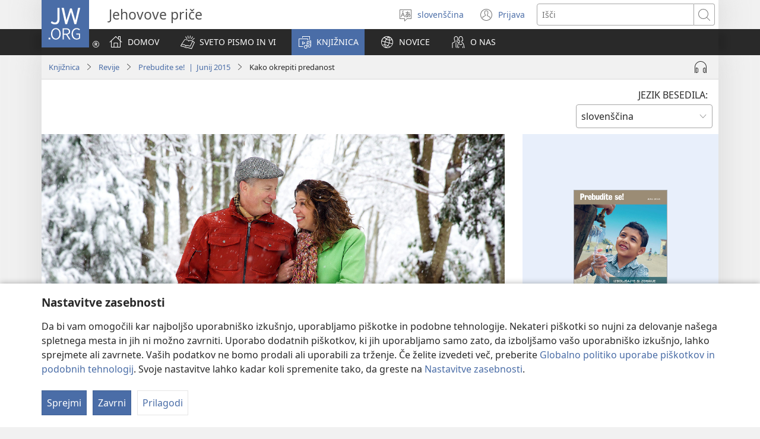

--- FILE ---
content_type: text/html; charset=utf-8
request_url: https://www.jw.org/sl/knjiznica/revije/g201506/predanost-v-zakonu/
body_size: 41187
content:
<!DOCTYPE html>
<html lang="sl" dir="ltr" xml:lang="sl" prefix="og: http://ogp.me/ns#">

   <head>
      <meta http-equiv="Content-type" content="text/html; charset=utf-8">
      <meta charset="utf-8">
      <meta http-equiv="X-UA-Compatible" content="IE=edge,chrome=1">
      <base href="https://www.jw.org/">
<!--[if lte IE 6]></base><![endif]-->
      <title>Predanost v zakonu | Pomoč za družine</title>
<meta name="keywords" content="zakon, predanost, žena, mož, nesoglasja, nemiri, spori, zakonec">
<meta name="description" content="Če imate v svojem zakonu težave, je sedaj čas, da okrepite predanost, ne pa da o njej dvomite. Pri tem vam lahko pomaga pet korakov.">
<link rel="alternate" type="text/html" title="Kako okrepiti predanost" hreflang="sl" href="https://www.jw.org/sl/knjiznica/revije/g201506/predanost-v-zakonu/">
<link rel="alternate" type="text/html" title="How to Strengthen Commitment" hreflang="en" href="https://www.jw.org/en/library/magazines/g201506/marriage-commitment/">
<link rel="alternate" type="text/html" title="Ale Si Miaku Ðe Mia Nɔewo Ŋu Vevie" hreflang="ee" href="https://www.jw.org/ee/agbal%E1%BA%BDwo-kple-nu-bubuwo/magazinewo/g201506/sr%C9%94%CC%83t%C9%94wo-kuku%C9%96eame%C5%8Bu/">
<link rel="alternate" type="text/html" title="Jinsi ya Kuimarisha Uwajibikaji Katika Ndoa" hreflang="sw" href="https://www.jw.org/sw/maktaba/magazeti/g201506/ndoa-uwajibikaji/">
<link rel="alternate" type="text/html" title="Como fortalecer o compromisso" hreflang="pt" href="https://www.jw.org/pt/biblioteca/revistas/g201506/compromisso-no-casamento/">
<link rel="alternate" type="text/html" title="Kuidas abielusidet tugevdada" hreflang="et" href="https://www.jw.org/et/raamatukogu/ajakirjad/g201506/kuidas-abielusidet-tugevdada/">
<link rel="alternate" type="text/html" title="Het belang van commitment" hreflang="nl" href="https://www.jw.org/nl/bibliotheek/tijdschriften/g201506/huwelijk-commitment/">
<link rel="alternate" type="text/html" title="Cumpla con su compromiso" hreflang="es" href="https://www.jw.org/es/biblioteca/revistas/g201506/compromiso-en-el-matrimonio/">
<link rel="alternate" type="text/html" title="วิธี​รักษา​คำ​มั่น​สัญญา​ที่​ให้​ไว้" hreflang="th" href="https://www.jw.org/th/%E0%B8%AB%E0%B8%99%E0%B8%B1%E0%B8%87%E0%B8%AA%E0%B8%B7%E0%B8%AD%E0%B9%81%E0%B8%A5%E0%B8%B0%E0%B8%AA%E0%B8%B7%E0%B9%88%E0%B8%AD%E0%B8%95%E0%B9%88%E0%B8%B2%E0%B8%87%E0%B9%86/%E0%B8%A7%E0%B8%B2%E0%B8%A3%E0%B8%AA%E0%B8%B2%E0%B8%A3/g201506/%E0%B8%82%E0%B9%89%E0%B8%AD%E0%B8%9C%E0%B8%B9%E0%B8%81%E0%B8%A1%E0%B8%B1%E0%B8%94%E0%B8%82%E0%B8%AD%E0%B8%87%E0%B8%81%E0%B8%B2%E0%B8%A3%E0%B9%81%E0%B8%95%E0%B9%88%E0%B8%87%E0%B8%87%E0%B8%B2%E0%B8%99/">
<link rel="alternate" type="text/html" title="විවාහ බැඳීම ශක්තිමත් කරගන්නේ කොහොමද?" hreflang="si" href="https://www.jw.org/si/%E0%B6%BD%E0%B6%BA%E0%B7%92%E0%B6%B6%E0%B7%8A%E2%80%8D%E0%B6%BB%E0%B6%BB%E0%B7%92/%E0%B6%B8%E0%B7%94%E0%B6%BB%E0%B6%A7%E0%B7%90%E0%B6%B9-%E0%B7%83%E0%B7%84-%E0%B6%B4%E0%B7%92%E0%B6%B6%E0%B7%92%E0%B6%AF%E0%B7%99%E0%B7%80%E0%B7%8A/g201506/%E0%B7%80%E0%B7%92%E0%B7%80%E0%B7%8F%E0%B7%84-%E0%B6%B6%E0%B7%90%E0%B6%B3%E0%B7%93%E0%B6%B8-%E0%B7%81%E0%B6%9A%E0%B7%8A%E0%B6%AD%E0%B7%92%E0%B6%B8%E0%B6%AD%E0%B7%8A-%E0%B6%9A%E0%B6%BB%E0%B6%9C%E0%B6%B1%E0%B7%8A%E0%B6%B1%E0%B7%9A-%E0%B6%9A%E0%B7%9C%E0%B7%84%E0%B7%9C%E0%B6%B8%E0%B6%AF/">
<link rel="alternate" type="text/html" title="Ragaszkodjatok egymáshoz" hreflang="hu" href="https://www.jw.org/hu/konyvtar/folyoiratok/g201506/hazassag-ragaszkodas/">
<link rel="alternate" type="text/html" title="Hajao Foana ny Voadim-panambadianao" hreflang="mg" href="https://www.jw.org/mg/zavatra-misy/gazety/g201506/voadim-panambadiana/">
<link rel="alternate" type="text/html" title="Kung Paano Magiging Tapat sa Sumpaan" hreflang="tl" href="https://www.jw.org/tl/library/magasin/g201506/pag-aasawa-tapat-sa-sumpaan/">
<link rel="alternate" type="text/html" title="Das Wir-Gefühl stärken" hreflang="de" href="https://www.jw.org/de/bibliothek/zeitschriften/g201506/das-wir-gefuehl-staerken/">
<link rel="alternate" type="text/html" title="Come rafforzare l’impegno assunto col matrimonio" hreflang="it" href="https://www.jw.org/it/biblioteca-digitale/riviste/g201506/matrimonio-impegno/">
<link rel="alternate" type="text/html" title="Comment renforcer votre sens de l’engagement" hreflang="fr" href="https://www.jw.org/fr/biblioth%C3%A8que/revues/g201506/engagement-envers-son-conjoint/">
<link rel="alternate" type="text/html" title="Як зміцнювати відданість у шлюбі" hreflang="uk" href="https://www.jw.org/uk/%D0%B1%D1%96%D0%B1%D0%BB%D1%96%D0%BE%D1%82%D0%B5%D0%BA%D0%B0/%D0%B6%D1%83%D1%80%D0%BD%D0%B0%D0%BB%D0%B8/g201506/%D0%B2%D1%96%D0%B4%D0%B4%D0%B0%D0%BD%D1%96%D1%81%D1%82%D1%8C-%D1%83-%D1%88%D0%BB%D1%8E%D0%B1%D1%96/">
<link rel="alternate" type="text/html" title="Hvordan styrke samholdet" hreflang="no" href="https://www.jw.org/no/bibliotek/blader/g201506/hvordan-styrke-samholdet/">
<link rel="alternate" type="text/html" title="Kon Unsaon Pagpalig-on sa Panumpa" hreflang="ceb" href="https://www.jw.org/ceb/librarya/magasin/g201506/kaminyoon-panumpa/">
<link rel="alternate" type="text/html" title="Ինչպես ամրացնել ամուսնական միությունը" hreflang="hy" href="https://www.jw.org/hy/%D5%A3%D6%80%D5%A1%D5%A4%D5%A1%D6%80%D5%A1%D5%B6/%D5%BA%D5%A1%D6%80%D5%A2%D5%A5%D6%80%D5%A1%D5%A3%D6%80%D5%A5%D6%80/g201506/%D5%A1%D5%B4%D5%B8%D6%82%D5%BD%D5%B6%D5%A1%D5%AF%D5%A1%D5%B6-%D5%B4%D5%AB%D5%B8%D6%82%D5%A9%D5%B5%D5%B8%D6%82%D5%B6/">
<link rel="alternate" type="text/html" title="Hvordan du kan leve op til dit ægteskabsløfte" hreflang="da" href="https://www.jw.org/da/bibliotek/blade/g201506/%C3%A6gteskabsl%C3%B8fte/">
<link rel="alternate" type="text/html" title="Kaip stiprinti santuokinį ryšį" hreflang="lt" href="https://www.jw.org/lt/biblioteka/zurnalai/g201506/santuoka-ir-isipareigojimas/">
<link rel="alternate" type="text/html" title="الالتزام يقوِّي رباط زواجك" hreflang="ar" href="https://www.jw.org/ar/%D8%A7%D9%84%D9%85%D9%83%D8%AA%D8%A8%D8%A9/%D8%A7%D9%84%D9%85%D8%AC%D9%84%D8%A7%D8%AA/g201506/%D8%A7%D9%84%D8%A7%D9%84%D8%AA%D8%B2%D8%A7%D9%85-%D8%A7%D9%84%D8%B2%D9%88%D8%A7%D8%AC/">
<link rel="alternate" type="text/html" title="Miten lujittaa sitoutuneisuutta?" hreflang="fi" href="https://www.jw.org/fi/kirjasto/lehdet/g201506/sitoutuneisuus-avioliitto/">
<link rel="alternate" type="text/html" title="Go Nonotsha Maitlamo" hreflang="tn" href="https://www.jw.org/tn/laeborari/dimakasine/g201506/maitlamo-a-lenyalo/">
<link rel="alternate" type="text/html" title="Mungatani Kuti Mukwaniritse Lonjezo Lanu?" hreflang="ny" href="https://www.jw.org/ny/laibulale/magazini/g201506/banja-kukwaniritsa-lonjezo/">
<link rel="alternate" type="text/html" title="Cum să rămâi devotat partenerului conjugal" hreflang="ro" href="https://www.jw.org/ro/biblioteca/reviste/g201506/devotament-casnicie/">
<link rel="alternate" type="text/html" title="結婚の誓いを守る決意を強めるには" hreflang="ja" href="https://www.jw.org/ja/%E3%83%A9%E3%82%A4%E3%83%96%E3%83%A9%E3%83%AA%E3%83%BC/%E9%9B%91%E8%AA%8C/g201506/%E7%B5%90%E5%A9%9A-%E8%AA%93%E3%81%84/">
<link rel="alternate" type="text/html" title="Ako si upevňovať manželské puto" hreflang="sk" href="https://www.jw.org/sk/kniznica/casopisy/g201506/manzelske-puto/">
<link rel="alternate" type="text/html" title="Jak rozwijać zaangażowanie w związek" hreflang="pl" href="https://www.jw.org/pl/biblioteka/czasopisma/g201506/zaangazowanie-w-malzenstwo/">
<link rel="alternate" type="text/html" title="Ndlela Ya Ku Tiyisa Xihlambanyo" hreflang="ts" href="https://www.jw.org/ts/layiburari/timagazini/g201506/vukati-xihlambanyo/">
<link rel="alternate" type="text/html" title="Jak dostát manželskému slibu" hreflang="cs" href="https://www.jw.org/cs/knihovna/casopisy/g201506/manzelsky-slib/">
<link rel="alternate" type="text/html" title="Πώς να Ενισχύσετε το Αίσθημα της Δέσμευσης" hreflang="el" href="https://www.jw.org/el/%CE%B2%CE%B9%CE%B2%CE%BB%CE%B9%CE%BF%CE%B8%CE%AE%CE%BA%CE%B7/%CF%80%CE%B5%CF%81%CE%B9%CE%BF%CE%B4%CE%B9%CE%BA%CE%AC/g201506/%CE%B3%CE%B1%CE%BC%CE%AE%CE%BB%CE%B9%CE%B1-%CE%B4%CE%AD%CF%83%CE%BC%CE%B5%CF%85%CF%83%CE%B7/">
<link rel="alternate" type="text/html" title="Làm sao để giữ vững cam kết hôn nhân?" hreflang="vi" href="https://www.jw.org/vi/thu-vien/tap-chi/g201506/cam-k%E1%BA%BFt-h%C3%B4n-nh%C3%A2n/">
<link rel="alternate" type="text/html" title="Hur man stärker banden" hreflang="sv" href="https://www.jw.org/sv/bibliotek/tidskrifter/g201506/hur-man-st%C3%A4rker-banden/">
<link rel="alternate" type="text/html" title="כיצד לחזק את תחושת המחויבות" hreflang="he" href="https://www.jw.org/he/%D7%A1%D7%A4%D7%A8%D7%99%D7%99%D7%94/%D7%9B%D7%AA%D7%91%D7%99-%D7%A2%D7%AA/g201506/%D7%9E%D7%97%D7%95%D7%99%D7%91%D7%95%D7%AA-%D7%A0%D7%99%D7%A9%D7%95%D7%90%D7%99%D7%9F/">
<link rel="alternate" type="text/html" title="Indlela Yokuzibophelela Ngokupheleleyo" hreflang="xh" href="https://www.jw.org/xh/ILayibrari/iimagazini/g201506/umtshato-ukuzibophelela/">
<link rel="alternate" type="text/html" title="Kako ojačati bračnu vezu?" hreflang="hr" href="https://www.jw.org/hr/biblioteka/casopisi/g201506/kako-ojacati-bracnu-vezu/">
<link rel="alternate" type="text/html" title="Cara Memperkuat Komitmen" hreflang="id" href="https://www.jw.org/id/perpustakaan/majalah/g201506/komitmen-perkawinan/">
<link rel="alternate" type="text/html" title="Mukomere ku isezerano mwagiranye" hreflang="rw" href="https://www.jw.org/rw/isomero/amagazeti/g201506/isezerano-ryo-kubana-akaramata/">
<link rel="alternate" type="text/html" title="როგორ განვამტკიცოთ ქორწინება" hreflang="ka" href="https://www.jw.org/ka/%E1%83%91%E1%83%98%E1%83%91%E1%83%9A%E1%83%98%E1%83%9D%E1%83%97%E1%83%94%E1%83%99%E1%83%90/%E1%83%9F%E1%83%A3%E1%83%A0%E1%83%9C%E1%83%90%E1%83%9A%E1%83%94%E1%83%91%E1%83%98/g201506/%E1%83%95%E1%83%90%E1%83%9A%E1%83%93%E1%83%94%E1%83%91%E1%83%A3%E1%83%9A%E1%83%94%E1%83%91%E1%83%90-%E1%83%A5%E1%83%9D%E1%83%A0%E1%83%AC%E1%83%98%E1%83%9C%E1%83%94%E1%83%91%E1%83%90%E1%83%A8%E1%83%98/">
<link rel="alternate" type="text/html" title="결혼 서약을 끝까지 지키려는 마음을 키우려면" hreflang="ko" href="https://www.jw.org/ko/%EB%9D%BC%EC%9D%B4%EB%B8%8C%EB%9F%AC%EB%A6%AC/magazines/g201506/%EA%B2%B0%ED%98%BC-%EC%84%9C%EC%95%BD/">
<link rel="alternate" type="text/html" title="Hoe om ’n meer toegewyde huweliksmaat te wees" hreflang="af" href="https://www.jw.org/af/biblioteek/tydskrifte/g201506/huwelik-toegewydheid/">
<link rel="alternate" type="text/html" title="Как укреплять верность в браке" hreflang="ru" href="https://www.jw.org/ru/%D0%B1%D0%B8%D0%B1%D0%BB%D0%B8%D0%BE%D1%82%D0%B5%D0%BA%D0%B0/%D0%B6%D1%83%D1%80%D0%BD%D0%B0%D0%BB%D1%8B/g201506/%D0%B2%D0%B5%D1%80%D0%BD%D0%BE%D1%81%D1%82%D1%8C-%D0%B2-%D0%B1%D1%80%D0%B0%D0%BA%D0%B5/">
<link rel="alternate" type="text/html" title="Ivyobafasha kwumira ku ndagano" hreflang="run" href="https://www.jw.org/run/ivyasohowe/ibinyamakuru/g201506/kwumira-ku-ndagano-z-ukwabirana/">
<link rel="alternate" type="text/html" title="Si të jesh më i përkushtuar në martesë" hreflang="sq" href="https://www.jw.org/sq/biblioteke/revista/g201506/p%C3%ABrkushtim-n%C3%AB-martes%C3%AB/">
<link rel="alternate" type="text/html" title="Берилгендигиңерди сактагыла" hreflang="ky" href="https://www.jw.org/ky/%D0%9A%D0%B8%D1%82%D0%B5%D0%BF%D0%BA%D0%B0%D0%BD%D0%B0/%D0%B6%D1%83%D1%80%D0%BD%D0%B0%D0%BB%D0%B4%D0%B0%D1%80/g201506/%D0%BD%D0%B8%D0%BA%D0%B5%D0%B4%D0%B5%D0%B3%D0%B8-%D0%B1%D0%B5%D1%80%D0%B8%D0%BB%D0%B3%D0%B5%D0%BD%D0%B4%D0%B8%D0%BA/">
<link rel="alternate" type="text/html" title="怎样加强信守婚誓的决心" hreflang="cmn-hans" href="https://www.jw.org/cmn-hans/%E5%A4%9A%E5%AA%92%E4%BD%93%E5%9B%BE%E4%B9%A6%E9%A6%86/%E6%9D%82%E5%BF%97/g201506/%E4%BF%A1%E5%AE%88%E5%A9%9A%E8%AA%93/">
<link rel="alternate" type="text/html" title="怎樣加強信守婚誓的決心" hreflang="cmn-hant" href="https://www.jw.org/cmn-hant/%E5%A4%9A%E5%AA%92%E9%AB%94%E5%9C%96%E6%9B%B8%E9%A4%A8/%E9%9B%9C%E8%AA%8C/g201506/%E4%BF%A1%E5%AE%88%E5%A9%9A%E8%AA%93/">
<link rel="alternate" type="text/html" title="ንቓል ኪዳንካ ብኸመይ ከም እተደልድሎ" hreflang="ti" href="https://www.jw.org/ti/%E1%89%A4%E1%89%B0-%E1%88%98%E1%8C%BB%E1%88%95%E1%8D%8D%E1%89%B2/%E1%88%98%E1%8C%BD%E1%88%94%E1%89%B3%E1%89%B5/g201506/%E1%88%93%E1%8B%B3%E1%88%AD-%E1%89%83%E1%88%8D-%E1%8A%AA%E1%8B%B3%E1%8A%95/">
<link rel="alternate" type="text/html" title="Как да укрепиш брачната си връзка" hreflang="bg" href="https://www.jw.org/bg/%D0%B1%D0%B8%D0%B1%D0%BB%D0%B8%D0%BE%D1%82%D0%B5%D0%BA%D0%B0/%D1%81%D0%BF%D0%B8%D1%81%D0%B0%D0%BD%D0%B8%D1%8F/g201506/%D0%B1%D1%80%D0%B0%D0%BA-%D0%BE%D0%B1%D0%B2%D1%8A%D1%80%D0%B7%D0%B0%D0%BD%D0%BE%D1%81%D1%82/">
<link rel="alternate" type="text/html" title="Indlela Yokuqinisa Ukuzibophezela" hreflang="zu" href="https://www.jw.org/zu/umtapo/omagazini/g201506/ukuzibophezela-emshadweni/">
<link rel="alternate" type="text/html" title="Determinasion a Mangtungpal iti Kari" hreflang="ilo" href="https://www.jw.org/ilo/libraria/magasin/g201506/determinasion-a-mangtungpal-iti-kari/">
<link rel="alternate" type="text/html" title="အိမ်ထောင်ရေး ကတိသစ္စာကို ခိုင်မြဲစေနိုင်ပုံ" hreflang="my" href="https://www.jw.org/my/%E1%80%85%E1%80%AC%E1%80%80%E1%80%BC%E1%80%8A%E1%80%B7%E1%80%BA%E1%80%90%E1%80%AD%E1%80%AF%E1%80%80%E1%80%BA/%E1%80%99%E1%80%82%E1%80%B9%E1%80%82%E1%80%87%E1%80%84%E1%80%BA%E1%80%B8%E1%80%99%E1%80%BB%E1%80%AC%E1%80%B8/g201506/%E1%80%A1%E1%80%AD%E1%80%99%E1%80%BA%E1%80%91%E1%80%B1%E1%80%AC%E1%80%84%E1%80%BA%E1%80%9B%E1%80%B1%E1%80%B8-%E1%80%80%E1%80%90%E1%80%AD%E1%80%9E%E1%80%85%E1%80%B9%E1%80%85%E1%80%AC/">
<link rel="alternate" type="text/html" title="Paano Mo Matuman ang Imo Panumpa" hreflang="hil" href="https://www.jw.org/hil/library/magasin/g201506/pag-asawahay-panumpa/">
<link rel="alternate" type="text/html" title="പ്രതി​ബദ്ധത അരക്കി​ട്ടു​റ​പ്പി​ക്കാൻ . . ." hreflang="ml" href="https://www.jw.org/ml/%E0%B4%B2%E0%B5%88%E0%B4%AC%E0%B5%8D%E0%B4%B0%E0%B4%B1%E0%B4%BF/%E0%B4%AE%E0%B4%BE%E0%B4%B8%E0%B4%BF%E0%B4%95%E0%B4%95%E0%B5%BE/g201507/%E0%B4%B5%E0%B4%BF%E0%B4%B5%E0%B4%BE%E0%B4%B9%E0%B4%82-%E0%B4%AA%E0%B5%8D%E0%B4%B0%E0%B4%A4%E0%B4%BF%E0%B4%AC%E0%B4%A6%E0%B5%8D%E0%B4%A7%E0%B4%A4/">
<link rel="alternate" type="text/html" title="ಕೊಟ್ಟ ಮಾತನ್ನು ಮರೆಯಬೇಡಿ" hreflang="kn" href="https://www.jw.org/kn/%E0%B2%B2%E0%B3%88%E0%B2%AC%E0%B3%8D%E0%B2%B0%E0%B2%B0%E0%B2%BF/%E0%B2%AA%E0%B2%A4%E0%B3%8D%E0%B2%B0%E0%B2%BF%E0%B2%95%E0%B3%86%E0%B2%97%E0%B2%B3%E0%B3%81/g201507/%E0%B2%AE%E0%B2%A6%E0%B3%81%E0%B2%B5%E0%B3%86-%E0%B2%AA%E0%B3%8D%E0%B2%B0%E0%B2%A4%E0%B2%BF%E0%B2%9C%E0%B3%8D%E0%B2%9E%E0%B3%86/">
<link rel="alternate" type="text/html" title="Mbomukonzya Kuyumya Cikwati Canu" hreflang="toi" href="https://www.jw.org/toi/laibbulali/mamagazini/g201506/kuyumya-cikwati/">
<link rel="alternate" type="text/html" title="የጋብቻን ቃለ መሐላ ጠብቆ መኖር የሚቻለው እንዴት ነው?" hreflang="am" href="https://www.jw.org/am/%E1%88%8B%E1%8B%AD%E1%89%A5%E1%88%A8%E1%88%AA/%E1%88%98%E1%8C%BD%E1%88%94%E1%89%B6%E1%89%BD/g201506/%E1%8B%A8%E1%8C%8B%E1%89%A5%E1%89%BB-%E1%89%83%E1%88%88-%E1%88%98%E1%88%90%E1%88%8B/">
<link rel="alternate" type="text/html" title="Биди решен да го зачуваш бракот" hreflang="mk" href="https://www.jw.org/mk/biblioteka/%D1%81%D0%BF%D0%B8%D1%81%D0%B0%D0%BD%D0%B8%D1%98%D0%B0/g201506/brachen-zavet/">
<link rel="alternate" type="text/html" title="साथ निभाने के इरादे को कैसे पक्का करें" hreflang="hi" href="https://www.jw.org/hi/%E0%A4%B2%E0%A4%BE%E0%A4%87%E0%A4%AC%E0%A5%8D%E0%A4%B0%E0%A5%87%E0%A4%B0%E0%A5%80/%E0%A4%AA%E0%A4%A4%E0%A5%8D%E0%A4%B0%E0%A4%BF%E0%A4%95%E0%A4%BE%E0%A4%8F%E0%A4%81/g201507/%E0%A4%B6%E0%A4%BE%E0%A4%A6%E0%A5%80-%E0%A4%AC%E0%A4%82%E0%A4%A7%E0%A4%A8-%E0%A4%B8%E0%A4%BE%E0%A4%A5-%E0%A4%A8%E0%A4%BF%E0%A4%AD%E0%A4%BE%E0%A4%A8%E0%A4%BE/">
<link rel="alternate" type="text/html" title="Að styrkja hjónabandið" hreflang="is" href="https://www.jw.org/is/b%C3%B3kasafn/timarit/g201507/hj%C3%B3naband-skuldbinding/">
<link rel="alternate" type="text/html" title="Sungani Phangano la Nthengwa" hreflang="tum" href="https://www.jw.org/tum/layibulare/magazini/g201506/nthengwa-phangano/">
<link rel="alternate" type="text/html" title="લગ્ન વખતે આપેલું વચન કઈ રીતે નિભાવવું?" hreflang="gu" href="https://www.jw.org/gu/%E0%AA%B2%E0%AA%BE%E0%AA%87%E0%AA%AC%E0%AB%8D%E0%AA%B0%E0%AB%87%E0%AA%B0%E0%AB%80/%E0%AA%AE%E0%AB%85%E0%AA%97%E0%AB%87%E0%AA%9D%E0%AA%BF%E0%AA%A8/g201507/%E0%AA%B2%E0%AA%97%E0%AB%8D%E0%AA%A8-%E0%AA%B5%E0%AA%96%E0%AA%A4%E0%AB%87-%E0%AA%86%E0%AA%AA%E0%AB%87%E0%AA%B2%E0%AB%81%E0%AA%82-%E0%AA%B5%E0%AA%9A%E0%AA%A8-%E0%AA%A8%E0%AA%BF%E0%AA%AD%E0%AA%BE%E0%AA%B5%E0%AA%B5%E0%AB%81%E0%AA%82/">
<link rel="alternate" type="text/html" title="Mwakutiiseza Buitamo Mwa Linyalo" hreflang="loz" href="https://www.jw.org/loz/sifalana/limagazini/g201506/buitamo-mwa-linyalo/">
<link rel="alternate" type="text/html" title="మీ వివాహబంధాన్ని కాపాడుకోండి" hreflang="te" href="https://www.jw.org/te/%E0%B0%B2%E0%B1%88%E0%B0%AC%E0%B1%8D%E0%B0%B0%E0%B0%B0%E0%B1%80/%E0%B0%AA%E0%B0%A4%E0%B1%8D%E0%B0%B0%E0%B0%BF%E0%B0%95%E0%B0%B2%E0%B1%81/g201507/%E0%B0%B5%E0%B0%BF%E0%B0%B5%E0%B0%BE%E0%B0%B9-%E0%B0%AC%E0%B0%82%E0%B0%A7%E0%B0%82/">
<link rel="alternate" type="text/html" title="Kamoo o ka Tiišago Tlemo ya Lenyalo" hreflang="nso" href="https://www.jw.org/nso/laeprari/dimakasine/g201506/tlemo-ya-lenyalo/">
<link rel="alternate" type="text/html" title="Како сачувати приврженост у браку" hreflang="sr-cyrl" href="https://www.jw.org/sr-cyrl/%D0%B1%D0%B8%D0%B1%D0%BB%D0%B8%D0%BE%D1%82%D0%B5%D0%BA%D0%B0/%D1%87%D0%B0%D1%81%D0%BE%D0%BF%D0%B8%D1%81%D0%B8/g201506/%D0%B1%D1%80%D0%B0%D0%BA-%D0%BF%D1%80%D0%B8%D0%B2%D1%80%D0%B6%D0%B5%D0%BD%D0%BE%D1%81%D1%82/">
<link rel="alternate" type="text/html" title="Ifyo Mwingacita pa Kuti Icupo Cenu Cikose" hreflang="bem" href="https://www.jw.org/bem/impapulo/magazini/g201506/icupo-ukukosa/">
<link rel="alternate" type="text/html" title="Kamoo le ka Matlafatsang Boitlamo ba Lōna Kateng" hreflang="st" href="https://www.jw.org/st/laebrari/limakasine/g201506/boitlamo-lenyalong/">
<link rel="alternate" type="text/html" title="Kako sačuvati privrženost u braku" hreflang="sr-latn" href="https://www.jw.org/sr-latn/biblioteka/%C4%8Dasopisi/g201506/brak-privr%C5%BEenost/">
<link rel="alternate" type="text/html" title="Ndenge ya kokómisa ndai ya libala makasi" hreflang="ln" href="https://www.jw.org/ln/Biblioteke/bazulunalo/g201506/ndai-ya-libala/">
<link rel="alternate" type="text/html" title="Mma Biribiara Ntete Mo Ntam" hreflang="tw" href="https://www.jw.org/tw/nhomakorabea/ns%C9%9Bmma-nhoma/g201506/aware%C9%9B-koma/">
<link rel="alternate" type="text/html" title="Rot Bilong Strongim Tok Promis" hreflang="tpi" href="https://www.jw.org/tpi/laibreri/magasin/g201506/tok-promis-bilong-marit/">
<link rel="alternate" type="text/html" title="Namna ya Kutia Nguvu Mapatano ya Ndoa" hreflang="swc" href="https://www.jw.org/swc/maktaba/magazeti/g201506/mapatano-ya-ndoa/">
<link rel="alternate" type="text/html" title="மனம் மாறாமல் மணவாழ்க்கை தொடர..." hreflang="ta" href="https://www.jw.org/ta/%E0%AE%B2%E0%AF%88%E0%AE%AA%E0%AF%8D%E0%AE%B0%E0%AE%B0%E0%AE%BF/%E0%AE%AA%E0%AE%A4%E0%AF%8D%E0%AE%A4%E0%AE%BF%E0%AE%B0%E0%AE%BF%E0%AE%95%E0%AF%88%E0%AE%95%E0%AE%B3%E0%AF%8D/g201507/%E0%AE%A4%E0%AE%BF%E0%AE%B0%E0%AF%81%E0%AE%AE%E0%AE%A3%E0%AE%AE%E0%AF%8D-%E0%AE%AE%E0%AE%A3%E0%AE%B5%E0%AE%BE%E0%AE%B4%E0%AF%8D%E0%AE%95%E0%AF%8D%E0%AE%95%E0%AF%88-%E0%AE%A4%E0%AF%8A%E0%AE%9F%E0%AE%B0/">
<link rel="alternate" type="text/html" title="ਵਿਆਹ ਦੇ ਵਾਅਦੇ ਨੂੰ ਮਜ਼ਬੂਤ ਕਿਵੇਂ ਕਰੀਏ" hreflang="pa" href="https://www.jw.org/pa/%E0%A8%B2%E0%A8%BE%E0%A8%87%E0%A8%AC%E0%A9%8D%E0%A8%B0%E0%A9%87%E0%A8%B0%E0%A9%80/%E0%A8%AE%E0%A9%88%E0%A8%97%E0%A8%9C%E0%A8%BC%E0%A9%80%E0%A8%A8/g201507/%E0%A8%B5%E0%A8%BF%E0%A8%86%E0%A8%B9-%E0%A8%B5%E0%A8%BE%E0%A8%85%E0%A8%A6%E0%A8%BE/">
<link rel="alternate" type="text/html" title="वचनबद्ध भइरहनुहोस्" hreflang="ne" href="https://www.jw.org/ne/%E0%A4%B2%E0%A4%BE%E0%A4%87%E0%A4%AC%E0%A5%8D%E0%A4%B0%E0%A5%87%E0%A4%B0%E0%A5%80/%E0%A4%AA%E0%A4%A4%E0%A5%8D%E0%A4%B0%E0%A4%BF%E0%A4%95%E0%A4%BE%E0%A4%B9%E0%A4%B0%E0%A5%82/g201507/%E0%A4%B5%E0%A4%BF%E0%A4%B5%E0%A4%BE%E0%A4%B9%E0%A4%AE%E0%A4%BE-%E0%A4%B5%E0%A4%9A%E0%A4%A8%E0%A4%AC%E0%A4%A6%E0%A5%8D%E0%A4%A7%E0%A4%A4%E0%A4%BE/">
<link rel="alternate" type="text/html" title="Evlilik Bağını Güçlendirin" hreflang="tr" href="https://www.jw.org/tr/kutuphane/dergiler/g201506/evlilik-bagi/">
<link rel="alternate" type="text/html" title="Ẹnam Se Ẹken̄wọn̄ọde ke Usen Ndọ" hreflang="efi" href="https://www.jw.org/efi/se-edonde/mme-magazine/g201507/se-ekenwonode-ke-usen-ndo/">
<link rel="alternate" type="text/html" title="Zvaungaita Kuti Usimbise Imba Yako" hreflang="sn" href="https://www.jw.org/sn/Raibhurari/magazini/g201507/usimbise-imba/">
<link rel="alternate" type="text/html" title="যেভাবে প্রতিশ্রুতিকে দৃঢ় করা যায়" hreflang="bn" href="https://www.jw.org/bn/%E0%A6%B2%E0%A6%BE%E0%A6%87%E0%A6%AC%E0%A7%8D%E0%A6%B0%E0%A7%87%E0%A6%B0%E0%A6%BF/%E0%A6%AA%E0%A6%A4%E0%A7%8D%E0%A6%B0%E0%A6%BF%E0%A6%95%E0%A6%BE/g201507/%E0%A6%AC%E0%A6%BF%E0%A6%AF%E0%A6%BC%E0%A7%87-%E0%A6%AA%E0%A7%8D%E0%A6%B0%E0%A6%A4%E0%A6%BF%E0%A6%B6%E0%A7%8D%E0%A6%B0%E0%A7%81%E0%A6%A4%E0%A6%BF/">
<link rel="alternate" type="text/html" title="Bí Ìfẹ́ Yín Ṣe Lè Jinlẹ̀ Sí I" hreflang="yo" href="https://www.jw.org/yo/Ohun-T%C3%A1-A-N%C3%AD/iwe-iroyin/g201507/igbeyawo-ife/">
<link rel="alternate" type="text/html" title="Ihe Unu Ga-eme Ka Unu Ghara Itisa" hreflang="ig" href="https://www.jw.org/ig/ihe-ndi-anyi-nwere/magazin/g201507/di-na-nwunye-nkwa-ha-kwere-ibe-ha/">
<link rel="alternate" type="text/html" title="एकमेकांना दिलेल्या वचनाची नेहमी आठवण ठेवा" hreflang="mr" href="https://www.jw.org/mr/%E0%A4%B2%E0%A4%BE%E0%A4%AF%E0%A4%AC%E0%A5%8D%E0%A4%B0%E0%A4%B0%E0%A5%80/%E0%A4%A8%E0%A4%BF%E0%A4%AF%E0%A4%A4%E0%A4%95%E0%A4%BE%E0%A4%B2%E0%A4%BF%E0%A4%95%E0%A5%87/g201507/%E0%A4%B5%E0%A4%9A%E0%A4%A8%E0%A4%BE%E0%A4%9A%E0%A5%80-%E0%A4%86%E0%A4%A0%E0%A4%B5%E0%A4%A3/">
<link rel="alternate" type="text/html" title="Tatidila e Ndofi a Longo" hreflang="kwy" href="https://www.jw.org/kwy/lundilu/zulunalu/g201506/ndofi-a-longo/">
<link rel="alternate" type="text/html" title="Ndomo tu Pamisa Ohuminyo Volohuela" hreflang="umb" href="https://www.jw.org/umb/ociseleko-calivulu/olorevista/g201506/ohuminyo-volohuela/">
<link rel="alternate" type="text/html" title="Auala e Faamalosia ai Lau Tautoga" hreflang="sm" href="https://www.jw.org/sm/lomiga-ma-isi-mea/mekasini/g201506/tautoga-o-le-faaipoipoga/">
<link rel="alternate" type="text/html" title="怎樣加強信守婚誓的決心" hreflang="yue-hant" href="https://www.jw.org/yue-hant/%E5%A4%9A%E5%AA%92%E9%AB%94%E5%9C%96%E6%9B%B8%E9%A4%A8/%E9%9B%9C%E8%AA%8C/g201506/%E4%BF%A1%E5%AE%88%E5%A9%9A%E8%AA%93/">
<link rel="alternate" type="text/html" title="怎样加强信守婚誓的决心" hreflang="yue-hans" href="https://www.jw.org/yue-hans/%E5%A4%9A%E5%AA%92%E4%BD%93%E5%9B%BE%E4%B9%A6%E9%A6%86/%E6%9D%82%E5%BF%97/g201506/%E4%BF%A1%E5%AE%88%E5%A9%9A%E8%AA%93/">
<link rel="alternate" type="text/html" title="Como fortalecer o compromisso" hreflang="pt-pt" href="https://www.jw.org/pt-pt/biblioteca/revistas/g201506/compromisso-no-casamento/">
<link rel="alternate" type="text/html" title="Oinsá atu hametin juramentu kaben nian" hreflang="tdt" href="https://www.jw.org/tdt/biblioteka/revista/g201507/Oins%C3%A1-atu-hametin-juramentu-kaben-nian/">
<link rel="alternate" type="text/html" title="Casado vidaqa wiñaypaqmi kanan" hreflang="quy" href="https://www.jw.org/quy/qellqakuna/Qillqakuna/g201507/casado-vidaqa-wi%C3%B1aypaqmi-kanan/">
<link rel="alternate" type="text/html" title="Comprometekusqaykita hunt’ay" hreflang="quz" href="https://www.jw.org/quz/Qelqakuna/qelqakuna/g201507/casarasqakunaq-comprometekusqanku/">
<link rel="alternate" type="text/html" title="របៀប​ពង្រឹង​ការ​តាំង​ចិត្ត​នៅ​ស្មោះ​នឹង​គ្នា" hreflang="km" href="https://www.jw.org/km/%E1%9E%94%E1%9E%8E%E1%9F%92%E1%9E%8E%E1%9E%B6%E1%9E%9B%E1%9F%90%E1%9E%99/%E1%9E%91%E1%9E%9F%E1%9F%92%E1%9E%9F%E1%9E%93%E1%9E%B6%E1%9E%9C%E1%9E%8A%E1%9F%92%E1%9E%8A%E1%9E%B8/g201506/%E1%9E%9A%E1%9E%94%E1%9F%80%E1%9E%94-%E1%9E%96%E1%9E%84%E1%9F%92%E1%9E%9A%E1%9E%B9%E1%9E%84-%E1%9E%80%E1%9E%B6%E1%9E%9A-%E1%9E%8F%E1%9E%B6%E1%9F%86%E1%9E%84-%E1%9E%85%E1%9E%B7%E1%9E%8F%E1%9F%92%E1%9E%8F-%E1%9E%93%E1%9F%85-%E1%9E%9F%E1%9F%92%E1%9E%98%E1%9F%84%E1%9F%87-%E1%9E%93%E1%9E%B9%E1%9E%84-%E1%9E%82%E1%9F%92%E1%9E%93%E1%9E%B6/">

      <meta name="google" content="notranslate">
      <link rel="shortcut icon" href="/favicon.ico">
      <link rel="apple-touch-icon-precomposed" sizes="144x144" href="https://assetsnffrgf-a.akamaihd.net/assets/ct/1f9b464c18/images/icon_homeButton.png">
      <link rel="icon" href="https://assetsnffrgf-a.akamaihd.net/assets/ct/1f9b464c18/images/icon_favicon.gif">
      
         <link rel="canonical" href="https://www.jw.org/sl/knjiznica/revije/g201506/predanost-v-zakonu/">
      

      <meta name="viewport" content="width=device-width, initial-scale=1.0">

      
      
         <meta name="format-detection" content="telephone=no">
      

      
         <meta name="robots" content="max-image-preview:large">
      

      
      <meta name="application-name" content="JW.ORG">
      <meta name="msapplication-TileColor" content="#ffffff">
      <meta name="msapplication-square70x70logo" content="https://assetsnffrgf-a.akamaihd.net/assets/ct/1f9b464c18/images/tile_squareSmall.png">
      <meta name="msapplication-square150x150logo" content="https://assetsnffrgf-a.akamaihd.net/assets/ct/1f9b464c18/images/tile_squareMedium.png">
      <meta name="msapplication-wide310x150logo" content="https://assetsnffrgf-a.akamaihd.net/assets/ct/1f9b464c18/images/tile_landscape.png">
      <meta name="msapplication-square310x310logo" content="https://assetsnffrgf-a.akamaihd.net/assets/ct/1f9b464c18/images/tile_squareLarge.png">
      
      
         <meta property="og:image" content="https://cms-imgp.jw-cdn.org/img/p/102015203/univ/art/102015203_univ_lsr_lg.jpg">
         <meta property="og:image:width" content="1200">
         <meta property="og:image:height" content="600">
      
      <meta property="og:title" content="Predanost v zakonu | Pomoč za družine">
      <meta property="og:url" content="https://www.jw.org/sl/knjiznica/revije/g201506/predanost-v-zakonu/">
      <meta property="og:site_name" content="JW.ORG">
      <meta property="og:description" content="Če imate v svojem zakonu težave, je sedaj čas, da okrepite predanost, ne pa da o njej dvomite. Pri tem vam lahko pomaga pet korakov.">
      <meta property="og:type" content="article">

      <script type="text/javascript" src="/sl/i18n.js?v=2552828400"></script>
   <link rel="stylesheet" type="text/css" href="https://b.jw-cdn.org/code/media-player/v3.3.0/css/media-player.css">
<link rel="stylesheet" type="text/css" href="https://assetsnffrgf-a.akamaihd.net/assets/ct/1f9b464c18/collector.css">
</head>

   <body id="mid102015203" lang="sl" dir="ltr" xml:lang="sl" data-insight-context-id="pa-102015203" class="noJS publications pub-g iss-201506 dir-ltr ml-SV ms-ROMAN docId-102015203 docClass-67 PublicationArticle">
      
<script type="text/javascript">
   document.body.className = document.body.className.replace(/\bnoJS\b/, 'yesJS');
</script>

      
<script type="text/javascript">
   var theme;

   try {
      function canUseFunctionalCookies() {
         return (document.cookie || '').indexOf('cookieConsent-FUNCTIONAL=true') !== -1;
      }

      theme = canUseFunctionalCookies() ? localStorage.getItem('userPref-appearance') : undefined;

      if (typeof theme === 'string') {
         theme = JSON.parse(theme);
      }

      if (theme === 'dark' || theme === 'light') {
         document.body.classList.add('cc-theme--' + theme);
         document.body.classList.add('mediaPlayer-theme--' + theme);
      }
   } catch(e) {}
</script>

      <div id="screenReaderNavLinkTop">
   <p class="noPrint">
      <button class="primaryButton jsSkipLink jsSkipToContentLink">
         <span class="buttonText">Preskoči na vsebino</span>
      </button>
   </p>
   
      
         
            <p class="noPrint">
               <button class="primaryButton jsSkipLink jsSkipToTOCLink">
                  <span class="buttonText">Preskoči na kazalo</span>
               </button>
            </p>
         
      
   
</div>

      <div id="pageConfig" data-content_lang="sl" data-content_lang_direction="ltr" data-content_lang_script="ROMAN" data-wt_lang="SV" data-is_sign_language="" data-menu_default_collapsed="true" data-base_path="/" data-assets_base_url="https://assetsnffrgf-a.akamaihd.net/assets/ct/1f9b464c18" data-finder_base_link="https://www.jw.org/finder?" data-open_base_link="https://www.jw.org/open?" data-pubmedia_url="https://b.jw-cdn.org/apis/pub-media/GETPUBMEDIALINKS" data-wol_link_api_url="https://b.jw-cdn.org/apis/wol-link" data-page_id="mid102015203" data-body_classes="publications pub-g iss-201506 dir-ltr ml-SV ms-ROMAN docId-102015203 docClass-67 PublicationArticle" data-jwt_location="https://b.jw-cdn.org/tokens/jworg.jwt" data-mediator_url="https://b.jw-cdn.org/apis/mediator" data-insight_events_url="https://b.jw-cdn.org/apis/insight/events" data-i18n_api_url="https://b.jw-cdn.org/apis/i18n" data-language_api="/sl/languages" data-bible_html_api="/sl/knjiznica/sveto-pismo/nwt/knjige/json/html/" data-bible_data_api="/sl/knjiznica/sveto-pismo/nwt/knjige/json/data/" data-bible_multimedia_api="/sl/knjiznica/sveto-pismo/nwt/knjige/json/multimedia/" data-bible_translations_api="/sl/knjiznica/sveto-pismo/nwt/knjige/json/translations/" data-bible_translations-html_api="/sl/knjiznica/sveto-pismo/nwt/knjige/json/translations-html/" data-preferred_bible="nwt" data-preferred_bible_available_verses="1001001-66022021" data-bible_audio_data_api="https://b.jw-cdn.org/apis/pub-media/GETPUBMEDIALINKS?output=json&amp;pub=nwt&amp;fileformat=MP3&amp;alllangs=0&amp;langwritten=SV&amp;txtCMSLang=SV" data-bible_html_api_nwt="/sl/knjiznica/sveto-pismo/nwt/knjige/json/html/" data-bible_data_api_nwt="/sl/knjiznica/sveto-pismo/nwt/knjige/json/data/" data-bible_multimedia_api_nwt="/sl/knjiznica/sveto-pismo/nwt/knjige/json/multimedia/" data-bible_translations_api_nwt="/sl/knjiznica/sveto-pismo/nwt/knjige/json/translations/" data-bible_translations-html_api_nwt="/sl/knjiznica/sveto-pismo/nwt/knjige/json/translations-html/" data-bible_html_api_bi12="/sl/knjiznica/sveto-pismo/bi12/knjige/json/html/" data-bible_data_api_bi12="/sl/knjiznica/sveto-pismo/bi12/knjige/json/data/" data-bible_multimedia_api_bi12="/sl/knjiznica/sveto-pismo/bi12/knjige/json/multimedia/" data-bible_translations_api_bi12="/sl/knjiznica/sveto-pismo/bi12/knjige/json/translations/" data-bible_translations-html_api_bi12="/sl/knjiznica/sveto-pismo/bi12/knjige/json/translations-html/" data-bible_editions_api="/sl/knjiznica/sveto-pismo/json/" style="display:none;"></div>

      
   
      <div style="display:none;" class="jsVideoPoster mid102015203" data-src="https://cms-imgp.jw-cdn.org/img/p/102015203/univ/art/102015203_univ_lsr_xl.jpg" data-alt="Srečna zakonca se sprehajata po snegu."></div>
   



      
         


<div id="mobileNavTopBar">
   <header class="cms-clearfix">
      
         
         <a href="/sl/" class="mobileLogo" title="Pojdi na začetno stran na JW.ORG">
            <span class="srText">JW.ORG</span>
         </a>
      

      
      <div class="navBarControls">
         
         <button type="button" id="mobileLangOpen" class="navBarButton mobileLang" aria-expanded="false">
            <span class="navBarButton-icon" aria-hidden="true">
               <i class="jwf-jw-icons-all jwi-language"></i>
            </span>
            <span class="navBarButton-text srText">Spremeni jezik spletnega mesta</span>
         </button>
         <div id="mobileLang" class="cms-clearfix rightPanel loading">
         </div>
         <div id="mobileLangShelf" class="rightPanel loading">
            <button type="button" id="mobileLangClose" class="closePanel" aria-labelledby="mobileLangOpen mobileLangClose">
               <span class="closePanel-text srText">ZAPRI</span>
               <span class="closePanel-icon" aria-hidden="true">
                  <i class="jwf-jw-icons-all jwi-x"></i>
               </span>
            </button>
         </div>

         
         <a href="https://hub.jw.org/home/sl" class="srText" target="_blank" rel="noreferrer noopener">
            Prijava
            (odpre novo okno)
         </a>

         
         
            
               
               <div role="search">
                  <a href="/sl/iskanje/" class="navBarButton mobileSearch">
                     <span class="navBarButton-icon" aria-hidden="true">
                        <i class="jwf-jw-icons-all jwi-magnifying-glass"></i>
                     </span>
                     <span class="navBarButton-text srText">Iskanje po JW.ORG</span>
                  </a>
               </div>
            
         

         
         <nav role="navigation" aria-label="Glavno">
            <button type="button" id="mobileNavOpen" class="navBarButton mobileMenu" aria-expanded="false">
               <span class="navBarButton-icon" aria-hidden="true">
                  <i class="jwf-jw-icons-all jwi-menu"></i>
               </span>
               <span class="navBarButton-text srText">POKAŽI MENI</span>
            </button>
            <div id="mobileNav" class="cms-clearfix rightPanel publications pub-g iss-201506 dir-ltr ml-SV ms-ROMAN docId-102015203 docClass-67 PublicationArticle">
               
               
                  <div class="mobileNavLink lvl1 link pub-ijw dir-ltr ml-SV ms-ROMAN docId-1011200 docClass-130 HomePage">
                     <a class="siteSectionTitle navTitleWrapper cms-clearfix" href="/sl/">
                        <span class="jwIcon mid1011200" aria-hidden="true"></span>
                        <span class="navTitle">
                           DOMOV
                        </span>
                     </a>
                  </div>
               

               
               
               
                  
                  
                     
                     
                  
                     
                     
                        <div class="mobileNavLink lvl1 link bibleTeachings pub-ijw dir-ltr ml-SV ms-ROMAN docId-1011201 docClass-130 BibleTeachings">
   <a class="siteSectionTitle navTitleWrapper" href="/sl/svetopisemski-nauki/">
      <span class="jwIcon mid1011201" aria-hidden="true"></span>
      <span class="navTitle" id="navTitle1011201">
         SVETO PISMO IN VI
      </span>
   </a>
   
      <button type="button" id="navTitleExpand1011201" class="secondaryButton expandButton jsExpandNav " aria-expanded="false" aria-labelledby="navTitle1011201 navTitleExpand1011201">
         <span class="expandButton-border">
            <span class="expandButton-icon buttonIcon" aria-hidden="true">
               <i class="jwf-jw-icons-all jwi-chevron-down"></i>
            </span>
            <span class="srText">Prikaži več</span>
         </span>
      </button>
   
</div>



   <div class="jsCollapsableBlock" role="list">
      
         
         
         
         <div class="mobileNavLink lvl2 link bibleTeachings pub-ijw dir-ltr ml-SV ms-ROMAN docId-1011202 docClass-130 CollectionIndexPage" role="listitem">
            <a class="siteSectionTitle navTitleWrapper" href="/sl/svetopisemski-nauki/vprasanja/">
               <span class="jwIcon mid1011202" aria-hidden="true"></span>
               <span class="navTitle">
                  Odgovori na svetopisemska vprašanja
               </span>
            </a>
         </div>
      
         
         
         
         <div class="mobileNavLink lvl2 link bibleTeachings pub-ijw dir-ltr ml-SV ms-ROMAN docId-1011703 docClass-130 SimpleCollectionPage" role="listitem">
            <a class="siteSectionTitle navTitleWrapper" href="/sl/svetopisemski-nauki/svetopisemske-vrstice/">
               <span class="jwIcon mid1011703" aria-hidden="true"></span>
               <span class="navTitle">
                  Pojasnjene svetopisemske vrstice
               </span>
            </a>
         </div>
      
         
         
         
         <div class="mobileNavLink lvl2 link bibleTeachings pub-ijw dir-ltr ml-SV ms-ROMAN docId-1011722 docClass-130 ArticleOnlyLandingPage" role="listitem">
            <a class="siteSectionTitle navTitleWrapper" href="/sl/svetopisemski-nauki/vodeni-svetopisemski-tecaj/">
               <span class="jwIcon mid1011722" aria-hidden="true"></span>
               <span class="navTitle">
                  Svetopisemski tečaj
               </span>
            </a>
         </div>
      
         
         
         
         <div class="mobileNavLink lvl2 link bibleTeachings pub-ijw dir-ltr ml-SV ms-ROMAN docId-1011539 docClass-130 BibleStudyToolsV2" role="listitem">
            <a class="siteSectionTitle navTitleWrapper" href="/sl/svetopisemski-nauki/pomoc-preucevanje-sveto-pismo-biblija/">
               <span class="jwIcon mid1011539" aria-hidden="true"></span>
               <span class="navTitle">
                  Pomoč pri preučevanju Svetega pisma
               </span>
            </a>
         </div>
      
         
         
         
         <div class="mobileNavLink lvl2 link bibleTeachings pub-ijw dir-ltr ml-SV ms-ROMAN docId-1011556 docClass-130 CollectionIndexPage" role="listitem">
            <a class="siteSectionTitle navTitleWrapper" href="/sl/svetopisemski-nauki/mir-sreca/">
               <span class="jwIcon mid1011556" aria-hidden="true"></span>
               <span class="navTitle">
                  Mir &amp; sreča
               </span>
            </a>
         </div>
      
         
         
         
         <div class="mobileNavLink lvl2 link bibleTeachings pub-ijw dir-ltr ml-SV ms-ROMAN docId-1011205 docClass-130 CollectionIndexPage" role="listitem">
            <a class="siteSectionTitle navTitleWrapper" href="/sl/svetopisemski-nauki/druzina/">
               <span class="jwIcon mid1011205" aria-hidden="true"></span>
               <span class="navTitle">
                  Zakonska zveza &amp; družina
               </span>
            </a>
         </div>
      
         
         
         
         <div class="mobileNavLink lvl2 link bibleTeachings pub-ijw dir-ltr ml-SV ms-ROMAN docId-1011206 docClass-130 CollectionIndexPage" role="listitem">
            <a class="siteSectionTitle navTitleWrapper" href="/sl/svetopisemski-nauki/najstniki/">
               <span class="jwIcon mid1011206" aria-hidden="true"></span>
               <span class="navTitle">
                  Najstniki &amp; mladi odrasli
               </span>
            </a>
         </div>
      
         
         
         
         <div class="mobileNavLink lvl2 link bibleTeachings pub-ijw dir-ltr ml-SV ms-ROMAN docId-1011204 docClass-130 ChildrenLandingPage" role="listitem">
            <a class="siteSectionTitle navTitleWrapper" href="/sl/svetopisemski-nauki/otroci/">
               <span class="jwIcon mid1011204" aria-hidden="true"></span>
               <span class="navTitle">
                  Otroci
               </span>
            </a>
         </div>
      
         
         
         
         <div class="mobileNavLink lvl2 link bibleTeachings pub-ijw dir-ltr ml-SV ms-ROMAN docId-1011580 docClass-130 CollectionIndexPage" role="listitem">
            <a class="siteSectionTitle navTitleWrapper" href="/sl/svetopisemski-nauki/vera-v-boga/">
               <span class="jwIcon mid1011580" aria-hidden="true"></span>
               <span class="navTitle">
                  Vera v Boga
               </span>
            </a>
         </div>
      
         
         
         
         <div class="mobileNavLink lvl2 link bibleTeachings pub-ijw dir-ltr ml-SV ms-ROMAN docId-1011552 docClass-130 CollectionIndexPage" role="listitem">
            <a class="siteSectionTitle navTitleWrapper" href="/sl/svetopisemski-nauki/znanost/">
               <span class="jwIcon mid1011552" aria-hidden="true"></span>
               <span class="navTitle">
                  Znanost &amp; Sveto pismo
               </span>
            </a>
         </div>
      
         
         
         
         <div class="mobileNavLink lvl2 link bibleTeachings pub-ijw dir-ltr ml-SV ms-ROMAN docId-1011569 docClass-130 CollectionIndexPage" role="listitem">
            <a class="siteSectionTitle navTitleWrapper" href="/sl/svetopisemski-nauki/zgodovina/">
               <span class="jwIcon mid1011569" aria-hidden="true"></span>
               <span class="navTitle">
                  Zgodovina &amp; Sveto pismo
               </span>
            </a>
         </div>
      
      
      
   </div>


                     
                  
                     
                     
                        <div class="mobileNavLink lvl1 section publications pub-ijw dir-ltr ml-SV ms-ROMAN docId-1011207 docClass-130 FeaturedPublications">
   <a class="siteSectionTitle navTitleWrapper" href="/sl/knjiznica/">
      <span class="jwIcon mid1011207" aria-hidden="true"></span>
      <span class="navTitle" id="navTitle1011207">
         KNJIŽNICA
      </span>
   </a>
   
      <button type="button" id="navTitleExpand1011207" class="secondaryButton expandButton jsExpandNav jsPreExpand" aria-expanded="false" aria-labelledby="navTitle1011207 navTitleExpand1011207">
         <span class="expandButton-border">
            <span class="expandButton-icon buttonIcon" aria-hidden="true">
               <i class="jwf-jw-icons-all jwi-chevron-down"></i>
            </span>
            <span class="srText">Prikaži več</span>
         </span>
      </button>
   
</div>



   <div class="jsCollapsableBlock" role="list">
      
         
         
         
         <div class="mobileNavLink lvl2 link publications pub-ijw dir-ltr ml-SV ms-ROMAN docId-1011208 docClass-130 BibleLandingPage" role="listitem">
            <a class="siteSectionTitle navTitleWrapper" href="/sl/knjiznica/sveto-pismo/">
               <span class="jwIcon mid1011208" aria-hidden="true"></span>
               <span class="navTitle">
                  Sveto pismo
               </span>
            </a>
         </div>
      
         
         
         
         <div class="mobileNavLink lvl2 link publications pub-ijw dir-ltr ml-SV ms-ROMAN docId-1011210 docClass-130 PublicationsDefaultLandingPage" role="listitem">
            <a class="siteSectionTitle navTitleWrapper" href="/sl/knjiznica/knjige/">
               <span class="jwIcon mid1011210" aria-hidden="true"></span>
               <span class="navTitle">
                  Knjige
               </span>
            </a>
         </div>
      
         
         
         
         <div class="mobileNavLink lvl2 link publications pub-ijw dir-ltr ml-SV ms-ROMAN docId-1011756 docClass-130 PublicationsDefaultLandingPage" role="listitem">
            <a class="siteSectionTitle navTitleWrapper" href="/sl/knjiznica/bro%C5%A1ure/">
               <span class="jwIcon mid1011756" aria-hidden="true"></span>
               <span class="navTitle">
                  Brošure &amp; brošurice
               </span>
            </a>
         </div>
      
         
         
         
         <div class="mobileNavLink lvl2 link publications pub-ijw dir-ltr ml-SV ms-ROMAN docId-1011759 docClass-130 PublicationsDefaultLandingPage" role="listitem">
            <a class="siteSectionTitle navTitleWrapper" href="/sl/knjiznica/letaki/">
               <span class="jwIcon mid1011759" aria-hidden="true"></span>
               <span class="navTitle">
                  Letaki &amp; vabila
               </span>
            </a>
         </div>
      
         
         
         
         <div class="mobileNavLink lvl2 link publications pub-ijw dir-ltr ml-SV ms-ROMAN docId-1011678 docClass-130 ArticleSeries" role="listitem">
            <a class="siteSectionTitle navTitleWrapper" href="/sl/knjiznica/serije/">
               <span class="jwIcon mid1011678" aria-hidden="true"></span>
               <span class="navTitle">
                  Serije člankov
               </span>
            </a>
         </div>
      
         
         
         
         <div class="mobileNavLink lvl2 section publications pub-ijw dir-ltr ml-SV ms-ROMAN docId-1011209 docClass-130 PublicationsMagazinesLandingPage" role="listitem">
            <a class="siteSectionTitle navTitleWrapper" href="/sl/knjiznica/revije/">
               <span class="jwIcon mid1011209" aria-hidden="true"></span>
               <span class="navTitle">
                  Revije
               </span>
            </a>
         </div>
      
         
         
         
         <div class="mobileNavLink lvl2 link publications pub-ijw dir-ltr ml-SV ms-ROMAN docId-1011529 docClass-130 PublicationsMWBLandingPage" role="listitem">
            <a class="siteSectionTitle navTitleWrapper" href="/sl/knjiznica/jehovove-price-delovni-zvezek/">
               <span class="jwIcon mid1011529" aria-hidden="true"></span>
               <span class="navTitle">
                  Življenje in oznanjevanje
               </span>
            </a>
         </div>
      
         
         
         
         <div class="mobileNavLink lvl2 link publications excludeSecondLevelNavFromFooter pub-ijw dir-ltr ml-SV ms-ROMAN docId-1013413 docClass-130 PublicationsKMLandingPage" role="listitem">
            <a class="siteSectionTitle navTitleWrapper" href="/sl/knjiznica/kraljestvena-strezba/">
               <span class="jwIcon mid1013413" aria-hidden="true"></span>
               <span class="navTitle">
                  Kraljestvena strežba
               </span>
            </a>
         </div>
      
         
         
         
         <div class="mobileNavLink lvl2 link publications pub-ijw dir-ltr ml-SV ms-ROMAN docId-1011758 docClass-130 PublicationsDefaultLandingPage" role="listitem">
            <a class="siteSectionTitle navTitleWrapper" href="/sl/knjiznica/programi/">
               <span class="jwIcon mid1011758" aria-hidden="true"></span>
               <span class="navTitle">
                  Programi
               </span>
            </a>
         </div>
      
         
         
         
         <div class="mobileNavLink lvl2 link publications pub-ijw dir-ltr ml-SV ms-ROMAN docId-1011757 docClass-130 PublicationsDefaultLandingPage" role="listitem">
            <a class="siteSectionTitle navTitleWrapper" href="/sl/knjiznica/kazala/">
               <span class="jwIcon mid1011757" aria-hidden="true"></span>
               <span class="navTitle">
                  Kazala
               </span>
            </a>
         </div>
      
         
         
         
         <div class="mobileNavLink lvl2 link publications pub-ijw dir-ltr ml-SV ms-ROMAN docId-1011752 docClass-130 PublicationsDefaultLandingPage" role="listitem">
            <a class="siteSectionTitle navTitleWrapper" href="/sl/knjiznica/navodila/">
               <span class="jwIcon mid1011752" aria-hidden="true"></span>
               <span class="navTitle">
                  Navodila
               </span>
            </a>
         </div>
      
         
         
         
            <div class="mobileNavLink jsVODStudioLink lvl2 publications pub-ijw dir-ltr ml-SV ms-ROMAN docId-1011214 docClass-130 VideosPage" role="listitem">
               <a href="/sl/knjiznica/video/#sl/categories/VODStudio" class="navTitleWrapper">
                  <span class="navTitleIcon" aria-hidden="true">
                     <i class="jwf-jw-icons-all jwi-jw-square"></i>
                  </span>
                  <span class="navTitle">
                     JW Broadcasting<sup>®</sup>
                  </span>
               </a>
            </div>
         
         <div class="mobileNavLink lvl2 link publications pub-ijw dir-ltr ml-SV ms-ROMAN docId-1011214 docClass-130 VideosPage" role="listitem">
            <a class="siteSectionTitle navTitleWrapper" href="/sl/knjiznica/video/">
               <span class="jwIcon mid1011214" aria-hidden="true"></span>
               <span class="navTitle">
                  Videoposnetki
               </span>
            </a>
         </div>
      
         
         
         
         <div class="mobileNavLink lvl2 link publications pub-ijw dir-ltr ml-SV ms-ROMAN docId-1011211 docClass-130 MusicLandingPage" role="listitem">
            <a class="siteSectionTitle navTitleWrapper" href="/sl/knjiznica/glasba-pesmi/">
               <span class="jwIcon mid1011211" aria-hidden="true"></span>
               <span class="navTitle">
                  Glasba
               </span>
            </a>
         </div>
      
         
         
         
         <div class="mobileNavLink lvl2 link publications pub-ijw dir-ltr ml-SV ms-ROMAN docId-1011212 docClass-130 PublicationsDefaultLandingPage" role="listitem">
            <a class="siteSectionTitle navTitleWrapper" href="/sl/knjiznica/zvocne-svetopisemske-drame/">
               <span class="jwIcon mid1011212" aria-hidden="true"></span>
               <span class="navTitle">
                  Zvočne drame
               </span>
            </a>
         </div>
      
         
         
         
         <div class="mobileNavLink lvl2 link publications pub-ijw dir-ltr ml-SV ms-ROMAN docId-1011213 docClass-130 PublicationsDefaultLandingPage" role="listitem">
            <a class="siteSectionTitle navTitleWrapper" href="/sl/knjiznica/dramsko-branje-sveto-pismo/">
               <span class="jwIcon mid1011213" aria-hidden="true"></span>
               <span class="navTitle">
                  Dramsko branje Svetega pisma
               </span>
            </a>
         </div>
      
      
         <div class="mobileNavLink lvl2 publications pub-ijw dir-ltr ml-SV ms-ROMAN docId-1011207 docClass-130 FeaturedPublications" role="listitem">
            <a href="https://wol.jw.org/wol/finder?wtlocale=SV" target="_blank" class="navTitleWrapper" rel="noreferrer noopener">
               <span class="navTitleIcon" aria-hidden="true">
                  <i class="jwf-jw-icons-all jwi-watchtower-square"></i>
               </span>
               <span class="navTitle">
                  Spletna knjižnica
               </span>
               <span class="srText">(odpre novo okno)</span>
            </a>
         </div>
      
      
   </div>


                     
                  
                     
                     
                        <div class="mobileNavLink lvl1 link news pub-ijw dir-ltr ml-SV ms-ROMAN docId-1011216 docClass-130 PaginatedArticleListPage">
   <a class="siteSectionTitle navTitleWrapper" href="/sl/novice/">
      <span class="jwIcon mid1011216" aria-hidden="true"></span>
      <span class="navTitle" id="navTitle1011216">
         NOVICE
      </span>
   </a>
   
</div>




                     
                  
                     
                     
                        <div class="mobileNavLink lvl1 link aboutUs pub-ijw dir-ltr ml-SV ms-ROMAN docId-1011228 docClass-130 AboutUsLandingPage">
   <a class="siteSectionTitle navTitleWrapper" href="/sl/jehovove-pri%C4%8De/">
      <span class="jwIcon mid1011228" aria-hidden="true"></span>
      <span class="navTitle" id="navTitle1011228">
         O NAS
      </span>
   </a>
   
      <button type="button" id="navTitleExpand1011228" class="secondaryButton expandButton jsExpandNav " aria-expanded="false" aria-labelledby="navTitle1011228 navTitleExpand1011228">
         <span class="expandButton-border">
            <span class="expandButton-icon buttonIcon" aria-hidden="true">
               <i class="jwf-jw-icons-all jwi-chevron-down"></i>
            </span>
            <span class="srText">Prikaži več</span>
         </span>
      </button>
   
</div>



   <div class="jsCollapsableBlock" role="list">
      
         
         
         
         <div class="mobileNavLink lvl2 link aboutUs pub-ijw dir-ltr ml-SV ms-ROMAN docId-1011233 docClass-130 AboutUsFAQPage" role="listitem">
            <a class="siteSectionTitle navTitleWrapper" href="/sl/jehovove-pri%C4%8De/pogosta-vprasanja/">
               <span class="jwIcon mid1011233" aria-hidden="true"></span>
               <span class="navTitle">
                  Pogosta vprašanja
               </span>
            </a>
         </div>
      
         
         
         
         <div class="mobileNavLink lvl2 link aboutUs pub-ijwau dir-ltr ml-SV ms-ROMAN docId-502012232 docClass-141 RequestVisitPage" role="listitem">
            <a href="/sl/jehovove-pri%C4%8De/prosnja-za-obisk/" class="siteSectionTitle navTitleWrapper" target="_blank" rel="noreferrer noopener">
               <span class="jwIcon mid502012232" aria-hidden="true"></span>
               <span class="navTitle">
                  Prošnja za obisk
               </span>
            </a>
         </div>
      
         
         
         
         <div class="mobileNavLink lvl2 link aboutUs pub-ijw dir-ltr ml-SV ms-ROMAN docId-1011231 docClass-130 BranchOfficeInfoPage" role="listitem">
            <a class="siteSectionTitle navTitleWrapper" href="/sl/jehovove-pri%C4%8De/kontakti/">
               <span class="jwIcon mid1011231" aria-hidden="true"></span>
               <span class="navTitle">
                  Kontaktne informacije
               </span>
            </a>
         </div>
      
         
         
         
         <div class="mobileNavLink lvl2 link aboutUs pub-ijw dir-ltr ml-SV ms-ROMAN docId-1011232 docClass-130 BranchOfficeInfoPage" role="listitem">
            <a class="siteSectionTitle navTitleWrapper" href="/sl/jehovove-pri%C4%8De/ogled-betela/">
               <span class="jwIcon mid1011232" aria-hidden="true"></span>
               <span class="navTitle">
                  Ogled Betela
               </span>
            </a>
         </div>
      
         
         
         
         <div class="mobileNavLink lvl2 link aboutUs pub-ijw dir-ltr ml-SV ms-ROMAN docId-1011229 docClass-130 AppsLinkPage" role="listitem">
            <a class="siteSectionTitle navTitleWrapper" href="/sl/jehovove-pri%C4%8De/shodi/">
               <span class="jwIcon mid1011229" aria-hidden="true"></span>
               <span class="navTitle">
                  Shodi
               </span>
            </a>
         </div>
      
         
         
         
         <div class="mobileNavLink lvl2 link aboutUs pub-ijw dir-ltr ml-SV ms-ROMAN docId-1011268 docClass-130 AppsLinkPage" role="listitem">
            <a class="siteSectionTitle navTitleWrapper" href="/sl/jehovove-pri%C4%8De/spominska-slovesnost/">
               <span class="jwIcon mid1011268" aria-hidden="true"></span>
               <span class="navTitle">
                  Spominska slovesnost
               </span>
            </a>
         </div>
      
         
         
         
         <div class="mobileNavLink lvl2 link aboutUs pub-ijw dir-ltr ml-SV ms-ROMAN docId-1011230 docClass-130 AppsLinkPage" role="listitem">
            <a class="siteSectionTitle navTitleWrapper" href="/sl/jehovove-pri%C4%8De/zborovanja/">
               <span class="jwIcon mid1011230" aria-hidden="true"></span>
               <span class="navTitle">
                  Zborovanja
               </span>
            </a>
         </div>
      
         
         
         
         <div class="mobileNavLink lvl2 link aboutUs pub-ijw dir-ltr ml-SV ms-ROMAN docId-1011444 docClass-130 AboutUsActivitiesPage" role="listitem">
            <a class="siteSectionTitle navTitleWrapper" href="/sl/jehovove-pri%C4%8De/dejavnosti/">
               <span class="jwIcon mid1011444" aria-hidden="true"></span>
               <span class="navTitle">
                  Dejavnosti
               </span>
            </a>
         </div>
      
         
         
         
         <div class="mobileNavLink lvl2 link aboutUs pub-ijw dir-ltr ml-SV ms-ROMAN docId-1011656 docClass-130 CollectionIndexPage" role="listitem">
            <a class="siteSectionTitle navTitleWrapper" href="/sl/jehovove-pri%C4%8De/dozivetja/">
               <span class="jwIcon mid1011656" aria-hidden="true"></span>
               <span class="navTitle">
                  Doživetja
               </span>
            </a>
         </div>
      
         
         
         
         <div class="mobileNavLink lvl2 link aboutUs pub-ijw dir-ltr ml-SV ms-ROMAN docId-1011537 docClass-130 AroundTheWorldPage" role="listitem">
            <a class="siteSectionTitle navTitleWrapper" href="/sl/jehovove-pri%C4%8De/po-svetu/">
               <span class="jwIcon mid1011537" aria-hidden="true"></span>
               <span class="navTitle">
                  Po svetu
               </span>
            </a>
         </div>
      
      
      
         <div class="mobileNavLink lvl2 aboutUs pub-ijw dir-ltr ml-SV ms-ROMAN docId-1011228 docClass-130 AboutUsLandingPage" role="listitem">
            <a href="https://donate.jw.org/sl" target="_blank" class="navTitleWrapper" rel="noreferrer noopener">
               <span class="navTitleIcon" aria-hidden="true">
                  <i class="jwf-jw-icons-all jwi-donation"></i>
               </span>
               <span class="navTitle">
                  Doniranje
               </span>
               <span class="srText">(odpre novo okno)</span>
            </a>
         </div>
      
   </div>


                     
                  
                     
                     
                  
                     
                     
                  
                     
                     
                  
               

               
               <div class="mobileNavLink lvl1 link">
                  <a href="https://hub.jw.org/home/sl" class="siteSectionTitle navTitleWrapper cms-clearfix" target="_blank" rel="noreferrer noopener">
                     <span class="navTitleIcon">
                        <i class="jwf-jw-icons-all jwi-person-circle"></i>
                     </span>
                     <span class="navTitle">
                        PRIJAVA
                     </span>
                     <span class="srText">(odpre novo okno)</span>
                  </a>
               </div>
            </div>
            <div id="mobileNavShelf" class="rightPanel">
               <button type="button" id="mobileNavClose" class="closePanel" aria-labelledby="mobileNavOpen mobileNavClose">
                  <span class="closePanel-text srText">ZAPRI</span>
                  <span class="closePanel-icon" aria-hidden="true">
                     <i class="jwf-jw-icons-all jwi-x"></i>
                  </span>
               </button>
            </div>
         </nav>
      </div>
   </header>
</div>


         

<div id="regionHeader" class="jsLockedChrome">
   <div class="wrapper">
      <div class="wrapperShadow">
         <header id="siteHeader">
            
            <div id="siteLogoPrint"><img src="https://assetsnffrgf-a.akamaihd.net/assets/ct/1f9b464c18/images/siteLogo-jworg-print.png" alt=""></div>
            <div id="siteLogoPrintRTL"><img src="https://assetsnffrgf-a.akamaihd.net/assets/ct/1f9b464c18/images/siteLogo-jworg-print-rtl.png" alt=""></div>
            <a id="siteLogo" href="/sl/" title="Pojdi na začetno stran na JW.ORG">
               <span class="srText">JW.ORG</span>
            </a>
            <div class="siteNameContainer">
               <h2 id="siteName">Jehovove priče</h2>
            </div>
            <div class="siteFeaturesContainer">
               <a class="tertiaryButton siteFeaturesItem jsChooseSiteLanguage" href="/sl/choose-language?locale=sl&amp;prefer=lang&amp;docid=102015203">
                  <span class="buttonIcon" aria-hidden="true">
                     <i class="jwf-jw-icons-all jwi-language"></i>
                  </span>
                  <span class="srText">Izberite jezik</span>
                  <span class="buttonText">slovenščina</span>
               </a>
               <a href="https://hub.jw.org/home/sl" class="tertiaryButton siteFeaturesItem" target="_blank" rel="noreferrer noopener">
                  <span class="buttonIcon" aria-hidden="true">
                     <i class="jwf-jw-icons-all jwi-person-circle"></i>
                  </span>
                  <span class="buttonText">Prijava</span>
                  <span class="srText">(odpre novo okno)</span>
               </a>
               
                  
                  <div class="siteSearchContainer siteFeaturesItem" role="search">
                     
<form class="siteSearch" action="/sl/iskanje/" method="GET">

  <input type="text" class="siteSearchKeywords" name="q" placeholder="Išči" aria-label="Besede za iskanje">
   
   <button type="submit" class="tertiaryButton siteSearchSubmit">
      <span class="buttonIcon" aria-hidden="true">
         <i class="jwf-jw-icons-all jwi-magnifying-glass"></i>
      </span>
      <span class="srText">Išči</span>
   </button>
</form>


                  </div>
               
            </div>
         </header>
      </div>
   </div>
</div>



         

<div id="regionPrimaryNav" class="jsLockedChrome">
   <div class="wrapper">
      <div class="wrapperShadow cms-clearfix">
         
         
         <div id="primaryNavRegion" class="publications pub-nwt dir-ltr ml-SV ms-ROMAN docId-1001061103 docClass-117 BibleReadingPage reading">
            <nav role="navigation" aria-label="Glavno" class="primaryNav">
               <ul class="primaryNavMenu jsDropdownNav">
                  
                  
                     <li class="primaryNavItem pub-ijw dir-ltr ml-SV ms-ROMAN docId-1011200 docClass-130 HomePage">
                        <a class="iconLink" href="/sl/">
                           <span class="iconLink-icon jwIcon mid1011200" aria-hidden="true"></span>
                           <span class="iconLink-text">DOMOV</span>
                        </a>
                     </li>
                  

                  
                  
                  
                     
                     
                        
                        
                     
                        
                        
                           
   <li class="primaryNavItem link bibleTeachings pub-ijw dir-ltr ml-SV ms-ROMAN docId-1011201 docClass-130 BibleTeachings jsDropdownNavItem">
      <a class="iconLink jsDropdownNavButton" role="button" href="/sl/svetopisemski-nauki/">
         <span class="iconLink-icon jwIcon mid1011201" aria-hidden="true"></span>
         <span class="iconLink-text">SVETO PISMO IN VI</span>
      </a>
      <ul class="subNav jsDropdownSubNav">
   <li class="subNavItem lvl1">
      <a class="iconLink" href="/sl/svetopisemski-nauki/">
         <span class="iconLink-icon jwIcon mid1011201" aria-hidden="true"></span>
         <span class="iconLink-text">Sveto pismo in vi</span>
      </a>
   </li>
   <li class="subNavBody">
      
         
<ul class="subNavLvl2Menu">
   
      
         
         <li class="subNavItem lvl2">
            <a class="iconLink" href="/sl/svetopisemski-nauki/vprasanja/">
               <span class="iconLink-icon jwIcon mid1011202" aria-hidden="true"></span>
               <span class="iconLink-text">Odgovori na svetopisemska vprašanja</span>
            </a>
            
         </li>
      
         
         <li class="subNavItem lvl2">
            <a class="iconLink" href="/sl/svetopisemski-nauki/svetopisemske-vrstice/">
               <span class="iconLink-icon jwIcon mid1011703" aria-hidden="true"></span>
               <span class="iconLink-text">Pojasnjene svetopisemske vrstice</span>
            </a>
            
         </li>
      
         
         <li class="subNavItem lvl2">
            <a class="iconLink" href="/sl/svetopisemski-nauki/vodeni-svetopisemski-tecaj/">
               <span class="iconLink-icon jwIcon mid1011722" aria-hidden="true"></span>
               <span class="iconLink-text">Svetopisemski tečaj</span>
            </a>
            
         </li>
      
         
         <li class="subNavItem lvl2">
            <a class="iconLink" href="/sl/svetopisemski-nauki/pomoc-preucevanje-sveto-pismo-biblija/">
               <span class="iconLink-icon jwIcon mid1011539" aria-hidden="true"></span>
               <span class="iconLink-text">Pomoč pri preučevanju Svetega pisma</span>
            </a>
            
         </li>
      
   

   

   
</ul>

      

      
         
<ul class="subNavLvl2Menu">
   
      
         
         <li class="subNavItem lvl2">
            <a class="iconLink" href="/sl/svetopisemski-nauki/mir-sreca/">
               <span class="iconLink-icon jwIcon mid1011556" aria-hidden="true"></span>
               <span class="iconLink-text">Mir &amp; sreča</span>
            </a>
            
         </li>
      
         
         <li class="subNavItem lvl2">
            <a class="iconLink" href="/sl/svetopisemski-nauki/druzina/">
               <span class="iconLink-icon jwIcon mid1011205" aria-hidden="true"></span>
               <span class="iconLink-text">Zakonska zveza &amp; družina</span>
            </a>
            
         </li>
      
         
         <li class="subNavItem lvl2">
            <a class="iconLink" href="/sl/svetopisemski-nauki/najstniki/">
               <span class="iconLink-icon jwIcon mid1011206" aria-hidden="true"></span>
               <span class="iconLink-text">Najstniki &amp; mladi odrasli</span>
            </a>
            
         </li>
      
         
         <li class="subNavItem lvl2">
            <a class="iconLink" href="/sl/svetopisemski-nauki/otroci/">
               <span class="iconLink-icon jwIcon mid1011204" aria-hidden="true"></span>
               <span class="iconLink-text">Otroci</span>
            </a>
            
         </li>
      
   

   

   
</ul>

      

      
         
<ul class="subNavLvl2Menu">
   
      
         
         <li class="subNavItem lvl2">
            <a class="iconLink" href="/sl/svetopisemski-nauki/vera-v-boga/">
               <span class="iconLink-icon jwIcon mid1011580" aria-hidden="true"></span>
               <span class="iconLink-text">Vera v Boga</span>
            </a>
            
         </li>
      
         
         <li class="subNavItem lvl2">
            <a class="iconLink" href="/sl/svetopisemski-nauki/znanost/">
               <span class="iconLink-icon jwIcon mid1011552" aria-hidden="true"></span>
               <span class="iconLink-text">Znanost &amp; Sveto pismo</span>
            </a>
            
         </li>
      
         
         <li class="subNavItem lvl2">
            <a class="iconLink" href="/sl/svetopisemski-nauki/zgodovina/">
               <span class="iconLink-icon jwIcon mid1011569" aria-hidden="true"></span>
               <span class="iconLink-text">Zgodovina &amp; Sveto pismo</span>
            </a>
            
         </li>
      
   

   

   
</ul>

      
   </li>
   <li class="subNavClose jsDropdownNavCloseButton">
      



<button type="button" class="">
   
   
   <span class="tertiaryButton  ">
      
         
            <span class="buttonIcon" aria-hidden="true">
               <i class="jwf-jw-icons-all jwi-x"></i>
            </span>
         
         
            <span class="srText">ZAPRI</span>
         
      
   </span>
</button>



   </li>
</ul>

   </li>


                        
                     
                        
                        
                           
   <li class="primaryNavItem section publications pub-ijw dir-ltr ml-SV ms-ROMAN docId-1011207 docClass-130 FeaturedPublications jsDropdownNavItem">
      <a class="iconLink jsDropdownNavButton" role="button" href="/sl/knjiznica/">
         <span class="iconLink-icon jwIcon mid1011207" aria-hidden="true"></span>
         <span class="iconLink-text">KNJIŽNICA</span>
      </a>
      <ul class="subNav jsDropdownSubNav">
   <li class="subNavItem lvl1">
      <a class="iconLink" href="/sl/knjiznica/">
         <span class="iconLink-icon jwIcon mid1011207" aria-hidden="true"></span>
         <span class="iconLink-text">Knjižnica</span>
      </a>
   </li>
   <li class="subNavBody">
      
         
<ul class="subNavLvl2Menu">
   
      
         
         <li class="subNavItem lvl2">
            <a class="iconLink" href="/sl/knjiznica/sveto-pismo/">
               <span class="iconLink-icon jwIcon mid1011208" aria-hidden="true"></span>
               <span class="iconLink-text">Sveto pismo</span>
            </a>
            
         </li>
      
         
         <li class="subNavItem lvl2">
            <a class="iconLink" href="/sl/knjiznica/knjige/">
               <span class="iconLink-icon jwIcon mid1011210" aria-hidden="true"></span>
               <span class="iconLink-text">Knjige</span>
            </a>
            
         </li>
      
         
         <li class="subNavItem lvl2">
            <a class="iconLink" href="/sl/knjiznica/bro%C5%A1ure/">
               <span class="iconLink-icon jwIcon mid1011756" aria-hidden="true"></span>
               <span class="iconLink-text">Brošure &amp; brošurice</span>
            </a>
            
         </li>
      
         
         <li class="subNavItem lvl2">
            <a class="iconLink" href="/sl/knjiznica/letaki/">
               <span class="iconLink-icon jwIcon mid1011759" aria-hidden="true"></span>
               <span class="iconLink-text">Letaki &amp; vabila</span>
            </a>
            
         </li>
      
         
         <li class="subNavItem lvl2">
            <a class="iconLink" href="/sl/knjiznica/serije/">
               <span class="iconLink-icon jwIcon mid1011678" aria-hidden="true"></span>
               <span class="iconLink-text">Serije člankov</span>
            </a>
            
         </li>
      
   

   

   
</ul>

      

      
         
<ul class="subNavLvl2Menu">
   
      
         
         <li class="subNavItem lvl2">
            <a class="iconLink" href="/sl/knjiznica/revije/">
               <span class="iconLink-icon jwIcon mid1011209" aria-hidden="true"></span>
               <span class="iconLink-text">Revije</span>
            </a>
            
         </li>
      
         
         <li class="subNavItem lvl2">
            <a class="iconLink" href="/sl/knjiznica/jehovove-price-delovni-zvezek/">
               <span class="iconLink-icon jwIcon mid1011529" aria-hidden="true"></span>
               <span class="iconLink-text">Življenje in oznanjevanje</span>
            </a>
            
         </li>
      
         
         <li class="subNavItem lvl2">
            <a class="iconLink" href="/sl/knjiznica/kraljestvena-strezba/">
               <span class="iconLink-icon jwIcon mid1013413" aria-hidden="true"></span>
               <span class="iconLink-text">Kraljestvena strežba</span>
            </a>
            
         </li>
      
         
         <li class="subNavItem lvl2">
            <a class="iconLink" href="/sl/knjiznica/programi/">
               <span class="iconLink-icon jwIcon mid1011758" aria-hidden="true"></span>
               <span class="iconLink-text">Programi</span>
            </a>
            
         </li>
      
         
         <li class="subNavItem lvl2">
            <a class="iconLink" href="/sl/knjiznica/kazala/">
               <span class="iconLink-icon jwIcon mid1011757" aria-hidden="true"></span>
               <span class="iconLink-text">Kazala</span>
            </a>
            
         </li>
      
         
         <li class="subNavItem lvl2">
            <a class="iconLink" href="/sl/knjiznica/navodila/">
               <span class="iconLink-icon jwIcon mid1011752" aria-hidden="true"></span>
               <span class="iconLink-text">Navodila</span>
            </a>
            
         </li>
      
   

   

   
</ul>

      

      
         
<ul class="subNavLvl2Menu">
   
      
         
            <li class="subNavItem lvl2">
               <a class="iconLink" href="/sl/knjiznica/video/#sl/categories/VODStudio">
                  <span class="iconLink-icon" aria-hidden="true">
                     <i class="jwf-jw-icons-all jwi-jw-square"></i>
                  </span>
                  <span class="iconLink-text">JW Broadcasting<sup>®</sup></span>
               </a>
            </li>
         
         <li class="subNavItem lvl2">
            <a class="iconLink" href="/sl/knjiznica/video/">
               <span class="iconLink-icon jwIcon mid1011214" aria-hidden="true"></span>
               <span class="iconLink-text">Videoposnetki</span>
            </a>
            
         </li>
      
         
         <li class="subNavItem lvl2">
            <a class="iconLink" href="/sl/knjiznica/glasba-pesmi/">
               <span class="iconLink-icon jwIcon mid1011211" aria-hidden="true"></span>
               <span class="iconLink-text">Glasba</span>
            </a>
            
         </li>
      
         
         <li class="subNavItem lvl2">
            <a class="iconLink" href="/sl/knjiznica/zvocne-svetopisemske-drame/">
               <span class="iconLink-icon jwIcon mid1011212" aria-hidden="true"></span>
               <span class="iconLink-text">Zvočne drame</span>
            </a>
            
         </li>
      
         
         <li class="subNavItem lvl2">
            <a class="iconLink" href="/sl/knjiznica/dramsko-branje-sveto-pismo/">
               <span class="iconLink-icon jwIcon mid1011213" aria-hidden="true"></span>
               <span class="iconLink-text">Dramsko branje Svetega pisma</span>
            </a>
            
         </li>
      
   

   
      <li class="subNavItem lvl2">
         <a href="https://wol.jw.org/wol/finder?wtlocale=SV" class="iconLink" target="_blank" rel="noreferrer noopener">
            <span class="iconLink-icon" aria-hidden="true">
               <i class="jwf-jw-icons-all jwi-watchtower-square"></i>
            </span>
            <span class="iconLink-text">Spletna knjižnica</span>
            <span class="srText">(odpre novo okno)</span>
         </a>
      </li>
   

   
</ul>

      
   </li>
   <li class="subNavClose jsDropdownNavCloseButton">
      



<button type="button" class="">
   
   
   <span class="tertiaryButton  ">
      
         
            <span class="buttonIcon" aria-hidden="true">
               <i class="jwf-jw-icons-all jwi-x"></i>
            </span>
         
         
            <span class="srText">ZAPRI</span>
         
      
   </span>
</button>



   </li>
</ul>

   </li>


                        
                     
                        
                        
                           
   <li class="primaryNavItem link news pub-ijw dir-ltr ml-SV ms-ROMAN docId-1011216 docClass-130 PaginatedArticleListPage">
      <a class="iconLink" href="/sl/novice/">
         <span class="iconLink-icon jwIcon mid1011216" aria-hidden="true"></span>
         <span class="iconLink-text">NOVICE</span>
      </a>
   </li>


                        
                     
                        
                        
                           
   <li class="primaryNavItem link aboutUs pub-ijw dir-ltr ml-SV ms-ROMAN docId-1011228 docClass-130 AboutUsLandingPage jsDropdownNavItem">
      <a class="iconLink jsDropdownNavButton" role="button" href="/sl/jehovove-pri%C4%8De/">
         <span class="iconLink-icon jwIcon mid1011228" aria-hidden="true"></span>
         <span class="iconLink-text">O NAS</span>
      </a>
      <ul class="subNav jsDropdownSubNav">
   <li class="subNavItem lvl1">
      <a class="iconLink" href="/sl/jehovove-pri%C4%8De/">
         <span class="iconLink-icon jwIcon mid1011228" aria-hidden="true"></span>
         <span class="iconLink-text">O nas</span>
      </a>
   </li>
   <li class="subNavBody">
      
         
<ul class="subNavLvl2Menu">
   
      
         
         <li class="subNavItem lvl2">
            <a class="iconLink" href="/sl/jehovove-pri%C4%8De/pogosta-vprasanja/">
               <span class="iconLink-icon jwIcon mid1011233" aria-hidden="true"></span>
               <span class="iconLink-text">Pogosta vprašanja</span>
            </a>
            
         </li>
      
         
         <li class="subNavItem lvl2">
            <a href="/sl/jehovove-pri%C4%8De/prosnja-za-obisk/" class="iconLink" target="_blank" rel="noreferrer noopener">
               <span class="iconLink-icon jwIcon mid502012232" aria-hidden="true"></span>
               <span class="iconLink-text">Prošnja za obisk</span>
            </a>
            
         </li>
      
         
         <li class="subNavItem lvl2">
            <a class="iconLink" href="/sl/jehovove-pri%C4%8De/kontakti/">
               <span class="iconLink-icon jwIcon mid1011231" aria-hidden="true"></span>
               <span class="iconLink-text">Kontaktne informacije</span>
            </a>
            
         </li>
      
         
         <li class="subNavItem lvl2">
            <a class="iconLink" href="/sl/jehovove-pri%C4%8De/ogled-betela/">
               <span class="iconLink-icon jwIcon mid1011232" aria-hidden="true"></span>
               <span class="iconLink-text">Ogled Betela</span>
            </a>
            
         </li>
      
   

   

   
</ul>

      

      
         
<ul class="subNavLvl2Menu">
   
      
         
         <li class="subNavItem lvl2">
            <a class="iconLink" href="/sl/jehovove-pri%C4%8De/shodi/">
               <span class="iconLink-icon jwIcon mid1011229" aria-hidden="true"></span>
               <span class="iconLink-text">Shodi</span>
            </a>
            
         </li>
      
         
         <li class="subNavItem lvl2">
            <a class="iconLink" href="/sl/jehovove-pri%C4%8De/spominska-slovesnost/">
               <span class="iconLink-icon jwIcon mid1011268" aria-hidden="true"></span>
               <span class="iconLink-text">Spominska slovesnost</span>
            </a>
            
         </li>
      
         
         <li class="subNavItem lvl2">
            <a class="iconLink" href="/sl/jehovove-pri%C4%8De/zborovanja/">
               <span class="iconLink-icon jwIcon mid1011230" aria-hidden="true"></span>
               <span class="iconLink-text">Zborovanja</span>
            </a>
            
         </li>
      
   

   

   
</ul>

      

      
         
<ul class="subNavLvl2Menu">
   
      
         
         <li class="subNavItem lvl2">
            <a class="iconLink" href="/sl/jehovove-pri%C4%8De/dejavnosti/">
               <span class="iconLink-icon jwIcon mid1011444" aria-hidden="true"></span>
               <span class="iconLink-text">Dejavnosti</span>
            </a>
            
         </li>
      
         
         <li class="subNavItem lvl2">
            <a class="iconLink" href="/sl/jehovove-pri%C4%8De/dozivetja/">
               <span class="iconLink-icon jwIcon mid1011656" aria-hidden="true"></span>
               <span class="iconLink-text">Doživetja</span>
            </a>
            
         </li>
      
         
         <li class="subNavItem lvl2">
            <a class="iconLink" href="/sl/jehovove-pri%C4%8De/po-svetu/">
               <span class="iconLink-icon jwIcon mid1011537" aria-hidden="true"></span>
               <span class="iconLink-text">Po svetu</span>
            </a>
            
         </li>
      
   

   

   
      <li class="subNavItem lvl2">
         <a href="https://donate.jw.org/sl" class="iconLink" target="_blank" rel="noreferrer noopener">
            <span class="iconLink-icon" aria-hidden="true">
               <i class="jwf-jw-icons-all jwi-donation"></i>
            </span>
            <span class="iconLink-text">Doniranje</span>
            <span class="srText">(odpre novo okno)</span>
         </a>
      </li>
   
</ul>

      
   </li>
   <li class="subNavClose jsDropdownNavCloseButton">
      



<button type="button" class="">
   
   
   <span class="tertiaryButton  ">
      
         
            <span class="buttonIcon" aria-hidden="true">
               <i class="jwf-jw-icons-all jwi-x"></i>
            </span>
         
         
            <span class="srText">ZAPRI</span>
         
      
   </span>
</button>



   </li>
</ul>

   </li>


                        
                     
                        
                        
                     
                        
                        
                     
                        
                        
                     
                  
               </ul>
            </nav>
         </div>
         
      </div>
   </div>
</div>



         <div id="regionMain">
            <div class="wrapper">
               <div class="wrapperShadow cms-clearfix">
                  <div class="actionBar cms">
    
<nav role="navigation" aria-label="Navigacijska pot" class="breadcrumbs">
   <ol class="breadcrumbMenu">
      
         <li class="breadcrumbItem">
            
            
               
               <a href="/sl/knjiznica/" title="Knjižnica">Knjižnica</a>
            
         </li>
      
         <li class="breadcrumbItem">
            
            
               
               <a href="/sl/knjiznica/revije/" title="Revije">Revije</a>
            
         </li>
      
         <li class="breadcrumbItem">
            
            
               
               <a href="/sl/knjiznica/revije/g201506/" title="Prebudite se!  |  Junij 2015">Prebudite se!  |  Junij 2015</a>
            
         </li>
      
         <li class="breadcrumbItem">
            
            
               <span aria-current="page" title="Kako okrepiti predanost">Kako okrepiti predanost</span>
            
         </li>
      
   </ol>
</nav>


    <div class="actionBarButtons jsActionBarButtons"></div>
</div>
                  
<div id="otherLangRibbon" style="display: none">
   <p>Izbran jezik je bil %%. Ali želite še naprej brati v tem jeziku?</p>
   <div class="ribbonButtons">
      



<button type="button" class="jsYes">
   
   
   <span class="secondaryButton  langRibbonButton">
      
         
            
            
               <span class="buttonText">Da</span>
            
         
      
   </span>
</button>



      



<button type="button" class="jsNo">
   
   
   <span class="secondaryButton  langRibbonButton">
      
         
            
            
               <span class="buttonText">Ne</span>
            
         
      
   </span>
</button>



   </div>
</div>

<div class="pubTitleBar layout-reading layout-sidebar">
   <div class="pubTitleControls">
      
   
      <div id="otherAvailLangs">
         
            <form action="https://www.jw.org/open" method="GET">
               <div class="form-field-autocomplete inline">
                  <label for="otherAvailLangsChooser">JEZIK BESEDILA:</label>

                  
                     
                        <select name="locale" id="otherAvailLangsChooser" class="jsAutoComplete jsShowFeatured" data-autocompleteclass="autoCompleteLanguageChoices" data-max-columns="1" data-featured-items-name="contentLanguageFilter">
                           
                              <option data-alternative-spellings="Afrikaans  afrikanscina" value="af" class="" data-input-icon-class="" data-url="/af/biblioteek/tydskrifte/g201506/huwelik-toegewydheid/" data-lang-code="AF" data-locale="af">afrikanščina</option>
                           
                              <option data-alternative-spellings="shqip  albanscina" value="sq" class="" data-input-icon-class="" data-url="/sq/biblioteke/revista/g201506/p%C3%ABrkushtim-n%C3%AB-martes%C3%AB/" data-lang-code="AL" data-locale="sq">albanščina</option>
                           
                              <option data-alternative-spellings="አማርኛ  amharscina" value="am" class="" data-input-icon-class="" data-url="/am/%E1%88%8B%E1%8B%AD%E1%89%A5%E1%88%A8%E1%88%AA/%E1%88%98%E1%8C%BD%E1%88%94%E1%89%B6%E1%89%BD/g201506/%E1%8B%A8%E1%8C%8B%E1%89%A5%E1%89%BB-%E1%89%83%E1%88%88-%E1%88%98%E1%88%90%E1%88%8B/" data-lang-code="AM" data-locale="am">amharščina</option>
                           
                              <option data-alternative-spellings="English  anglescina" value="en" class="" data-input-icon-class="" data-url="/en/library/magazines/g201506/marriage-commitment/" data-lang-code="E" data-locale="en">angleščina</option>
                           
                              <option data-alternative-spellings="العربية  arabscina" value="ar" class="" data-input-icon-class="" data-url="/ar/%D8%A7%D9%84%D9%85%D9%83%D8%AA%D8%A8%D8%A9/%D8%A7%D9%84%D9%85%D8%AC%D9%84%D8%A7%D8%AA/g201506/%D8%A7%D9%84%D8%A7%D9%84%D8%AA%D8%B2%D8%A7%D9%85-%D8%A7%D9%84%D8%B2%D9%88%D8%A7%D8%AC/" data-lang-code="A" data-locale="ar">arabščina</option>
                           
                              <option data-alternative-spellings="Հայերեն  armenscina" value="hy" class="" data-input-icon-class="" data-url="/hy/%D5%A3%D6%80%D5%A1%D5%A4%D5%A1%D6%80%D5%A1%D5%B6/%D5%BA%D5%A1%D6%80%D5%A2%D5%A5%D6%80%D5%A1%D5%A3%D6%80%D5%A5%D6%80/g201506/%D5%A1%D5%B4%D5%B8%D6%82%D5%BD%D5%B6%D5%A1%D5%AF%D5%A1%D5%B6-%D5%B4%D5%AB%D5%B8%D6%82%D5%A9%D5%B5%D5%B8%D6%82%D5%B6/" data-lang-code="REA" data-locale="hy">armenščina</option>
                           
                              <option data-alternative-spellings="বাংলা  bengalscina" value="bn" class="" data-input-icon-class="" data-url="/bn/%E0%A6%B2%E0%A6%BE%E0%A6%87%E0%A6%AC%E0%A7%8D%E0%A6%B0%E0%A7%87%E0%A6%B0%E0%A6%BF/%E0%A6%AA%E0%A6%A4%E0%A7%8D%E0%A6%B0%E0%A6%BF%E0%A6%95%E0%A6%BE/g201507/%E0%A6%AC%E0%A6%BF%E0%A6%AF%E0%A6%BC%E0%A7%87-%E0%A6%AA%E0%A7%8D%E0%A6%B0%E0%A6%A4%E0%A6%BF%E0%A6%B6%E0%A7%8D%E0%A6%B0%E0%A7%81%E0%A6%A4%E0%A6%BF/" data-lang-code="BE" data-locale="bn">bengalščina</option>
                           
                              <option data-alternative-spellings="български  bolgarscina" value="bg" class="" data-input-icon-class="" data-url="/bg/%D0%B1%D0%B8%D0%B1%D0%BB%D0%B8%D0%BE%D1%82%D0%B5%D0%BA%D0%B0/%D1%81%D0%BF%D0%B8%D1%81%D0%B0%D0%BD%D0%B8%D1%8F/g201506/%D0%B1%D1%80%D0%B0%D0%BA-%D0%BE%D0%B1%D0%B2%D1%8A%D1%80%D0%B7%D0%B0%D0%BD%D0%BE%D1%81%D1%82/" data-lang-code="BL" data-locale="bg">bolgarščina</option>
                           
                              <option data-alternative-spellings="Língua brasileira de sinais (Libras) Lingua brasileira de sinais (Libras) Lingua brasileira de sinais Libras " value="bzs" class="signLanguage" data-input-icon-class="signLanguage" data-url="/bzs/biblioteca/revistas/g201506/compromisso-no-casamento/" data-lang-code="LSB" data-locale="bzs">brazilski znakovni jezik</option>
                           
                              <option data-alternative-spellings="Cebuano  cebuanscina" value="ceb" class="" data-input-icon-class="" data-url="/ceb/librarya/magasin/g201506/kaminyoon-panumpa/" data-lang-code="CV" data-locale="ceb">cebuanščina</option>
                           
                              <option data-alternative-spellings="Cibemba  " value="bem" class="" data-input-icon-class="" data-url="/bem/impapulo/magazini/g201506/icupo-ukukosa/" data-lang-code="CW" data-locale="bem">cibemba</option>
                           
                              <option data-alternative-spellings="Xitsonga  congscina" value="ts" class="" data-input-icon-class="" data-url="/ts/layiburari/timagazini/g201506/vukati-xihlambanyo/" data-lang-code="TS" data-locale="ts">congščina</option>
                           
                              <option data-alternative-spellings="Dansk  danscina" value="da" class="" data-input-icon-class="" data-url="/da/bibliotek/blade/g201506/%C3%A6gteskabsl%C3%B8fte/" data-lang-code="D" data-locale="da">danščina</option>
                           
                              <option data-alternative-spellings="Efịk  efiscina" value="efi" class="" data-input-icon-class="" data-url="/efi/se-edonde/mme-magazine/g201507/se-ekenwonode-ke-usen-ndo/" data-lang-code="EF" data-locale="efi">efiščina</option>
                           
                              <option data-alternative-spellings="eesti  estonscina" value="et" class="" data-input-icon-class="" data-url="/et/raamatukogu/ajakirjad/g201506/kuidas-abielusidet-tugevdada/" data-lang-code="ST" data-locale="et">estonščina</option>
                           
                              <option data-alternative-spellings="Eʋegbe Evegbe evejscina" value="ee" class="" data-input-icon-class="" data-url="/ee/agbal%E1%BA%BDwo-kple-nu-bubuwo/magazinewo/g201506/sr%C9%94%CC%83t%C9%94wo-kuku%C9%96eame%C5%8Bu/" data-lang-code="EW" data-locale="ee">evejščina</option>
                           
                              <option data-alternative-spellings="suomi  finscina" value="fi" class="" data-input-icon-class="" data-url="/fi/kirjasto/lehdet/g201506/sitoutuneisuus-avioliitto/" data-lang-code="FI" data-locale="fi">finščina</option>
                           
                              <option data-alternative-spellings="Français Francais francoscina" value="fr" class="" data-input-icon-class="" data-url="/fr/biblioth%C3%A8que/revues/g201506/engagement-envers-son-conjoint/" data-lang-code="F" data-locale="fr">francoščina</option>
                           
                              <option data-alternative-spellings="ქართული  gruzinscina" value="ka" class="" data-input-icon-class="" data-url="/ka/%E1%83%91%E1%83%98%E1%83%91%E1%83%9A%E1%83%98%E1%83%9D%E1%83%97%E1%83%94%E1%83%99%E1%83%90/%E1%83%9F%E1%83%A3%E1%83%A0%E1%83%9C%E1%83%90%E1%83%9A%E1%83%94%E1%83%91%E1%83%98/g201506/%E1%83%95%E1%83%90%E1%83%9A%E1%83%93%E1%83%94%E1%83%91%E1%83%A3%E1%83%9A%E1%83%94%E1%83%91%E1%83%90-%E1%83%A5%E1%83%9D%E1%83%A0%E1%83%AC%E1%83%98%E1%83%9C%E1%83%94%E1%83%91%E1%83%90%E1%83%A8%E1%83%98/" data-lang-code="GE" data-locale="ka">gruzinščina</option>
                           
                              <option data-alternative-spellings="Ελληνική  grscina" value="el" class="" data-input-icon-class="" data-url="/el/%CE%B2%CE%B9%CE%B2%CE%BB%CE%B9%CE%BF%CE%B8%CE%AE%CE%BA%CE%B7/%CF%80%CE%B5%CF%81%CE%B9%CE%BF%CE%B4%CE%B9%CE%BA%CE%AC/g201506/%CE%B3%CE%B1%CE%BC%CE%AE%CE%BB%CE%B9%CE%B1-%CE%B4%CE%AD%CF%83%CE%BC%CE%B5%CF%85%CF%83%CE%B7/" data-lang-code="G" data-locale="el">grščina</option>
                           
                              <option data-alternative-spellings="ગુજરાતી  gudzaratscina" value="gu" class="" data-input-icon-class="" data-url="/gu/%E0%AA%B2%E0%AA%BE%E0%AA%87%E0%AA%AC%E0%AB%8D%E0%AA%B0%E0%AB%87%E0%AA%B0%E0%AB%80/%E0%AA%AE%E0%AB%85%E0%AA%97%E0%AB%87%E0%AA%9D%E0%AA%BF%E0%AA%A8/g201507/%E0%AA%B2%E0%AA%97%E0%AB%8D%E0%AA%A8-%E0%AA%B5%E0%AA%96%E0%AA%A4%E0%AB%87-%E0%AA%86%E0%AA%AA%E0%AB%87%E0%AA%B2%E0%AB%81%E0%AA%82-%E0%AA%B5%E0%AA%9A%E0%AA%A8-%E0%AA%A8%E0%AA%BF%E0%AA%AD%E0%AA%BE%E0%AA%B5%E0%AA%B5%E0%AB%81%E0%AA%82/" data-lang-code="GU" data-locale="gu">gudžaratščina</option>
                           
                              <option data-alternative-spellings="עברית  hebrejscina" value="he" class="" data-input-icon-class="" data-url="/he/%D7%A1%D7%A4%D7%A8%D7%99%D7%99%D7%94/%D7%9B%D7%AA%D7%91%D7%99-%D7%A2%D7%AA/g201506/%D7%9E%D7%97%D7%95%D7%99%D7%91%D7%95%D7%AA-%D7%A0%D7%99%D7%A9%D7%95%D7%90%D7%99%D7%9F/" data-lang-code="Q" data-locale="he">hebrejščina</option>
                           
                              <option data-alternative-spellings="Hiligaynon  hiligajnonscina" value="hil" class="" data-input-icon-class="" data-url="/hil/library/magasin/g201506/pag-asawahay-panumpa/" data-lang-code="HV" data-locale="hil">hiligajnonščina</option>
                           
                              <option data-alternative-spellings="हिंदी  hindijscina" value="hi" class="" data-input-icon-class="" data-url="/hi/%E0%A4%B2%E0%A4%BE%E0%A4%87%E0%A4%AC%E0%A5%8D%E0%A4%B0%E0%A5%87%E0%A4%B0%E0%A5%80/%E0%A4%AA%E0%A4%A4%E0%A5%8D%E0%A4%B0%E0%A4%BF%E0%A4%95%E0%A4%BE%E0%A4%8F%E0%A4%81/g201507/%E0%A4%B6%E0%A4%BE%E0%A4%A6%E0%A5%80-%E0%A4%AC%E0%A4%82%E0%A4%A7%E0%A4%A8-%E0%A4%B8%E0%A4%BE%E0%A4%A5-%E0%A4%A8%E0%A4%BF%E0%A4%AD%E0%A4%BE%E0%A4%A8%E0%A4%BE/" data-lang-code="HI" data-locale="hi">hindijščina</option>
                           
                              <option data-alternative-spellings="hrvatski  hrvascina" value="hr" class="" data-input-icon-class="" data-url="/hr/biblioteka/casopisi/g201506/kako-ojacati-bracnu-vezu/" data-lang-code="C" data-locale="hr">hrvaščina</option>
                           
                              <option data-alternative-spellings="Hunsrik  " value="hrx" class="" data-input-icon-class="" data-url="/hrx/piplyoteek/magazines/g201506/hayrat-kompromis/" data-lang-code="HSK" data-locale="hrx">hunsrik</option>
                           
                              <option data-alternative-spellings="Igbo  ibojscina" value="ig" class="" data-input-icon-class="" data-url="/ig/ihe-ndi-anyi-nwere/magazin/g201507/di-na-nwunye-nkwa-ha-kwere-ibe-ha/" data-lang-code="IB" data-locale="ig">ibojščina</option>
                           
                              <option data-alternative-spellings="Iloko  iloscina" value="ilo" class="" data-input-icon-class="" data-url="/ilo/libraria/magasin/g201506/determinasion-a-mangtungpal-iti-kari/" data-lang-code="IL" data-locale="ilo">iloščina</option>
                           
                              <option data-alternative-spellings="Indonesia  indonezijscina" value="id" class="" data-input-icon-class="" data-url="/id/perpustakaan/majalah/g201506/komitmen-perkawinan/" data-lang-code="IN" data-locale="id">indonezijščina</option>
                           
                              <option data-alternative-spellings="íslenska islenska islandscina" value="is" class="" data-input-icon-class="" data-url="/is/b%C3%B3kasafn/timarit/g201507/hj%C3%B3naband-skuldbinding/" data-lang-code="IC" data-locale="is">islandščina</option>
                           
                              <option data-alternative-spellings="Italiano  italijanscina" value="it" class="" data-input-icon-class="" data-url="/it/biblioteca-digitale/riviste/g201506/matrimonio-impegno/" data-lang-code="I" data-locale="it">italijanščina</option>
                           
                              <option data-alternative-spellings="日本語  japonscina" value="ja" class="" data-input-icon-class="" data-url="/ja/%E3%83%A9%E3%82%A4%E3%83%96%E3%83%A9%E3%83%AA%E3%83%BC/%E9%9B%91%E8%AA%8C/g201506/%E7%B5%90%E5%A9%9A-%E8%AA%93%E3%81%84/" data-lang-code="J" data-locale="ja">japonščina</option>
                           
                              <option data-alternative-spellings="Yorùbá Yoruba jorubscina" value="yo" class="" data-input-icon-class="" data-url="/yo/Ohun-T%C3%A1-A-N%C3%AD/iwe-iroyin/g201507/igbeyawo-ife/" data-lang-code="YR" data-locale="yo">jorubščina</option>
                           
                              <option data-alternative-spellings="ខ្មែរ  kamboscina" value="km" class="" data-input-icon-class="" data-url="/km/%E1%9E%94%E1%9E%8E%E1%9F%92%E1%9E%8E%E1%9E%B6%E1%9E%9B%E1%9F%90%E1%9E%99/%E1%9E%91%E1%9E%9F%E1%9F%92%E1%9E%9F%E1%9E%93%E1%9E%B6%E1%9E%9C%E1%9E%8A%E1%9F%92%E1%9E%8A%E1%9E%B8/g201506/%E1%9E%9A%E1%9E%94%E1%9F%80%E1%9E%94-%E1%9E%96%E1%9E%84%E1%9F%92%E1%9E%9A%E1%9E%B9%E1%9E%84-%E1%9E%80%E1%9E%B6%E1%9E%9A-%E1%9E%8F%E1%9E%B6%E1%9F%86%E1%9E%84-%E1%9E%85%E1%9E%B7%E1%9E%8F%E1%9F%92%E1%9E%8F-%E1%9E%93%E1%9F%85-%E1%9E%9F%E1%9F%92%E1%9E%98%E1%9F%84%E1%9F%87-%E1%9E%93%E1%9E%B9%E1%9E%84-%E1%9E%82%E1%9F%92%E1%9E%93%E1%9E%B6/" data-lang-code="CB" data-locale="km">kamboščina</option>
                           
                              <option data-alternative-spellings="ಕನ್ನಡ  kanarescina" value="kn" class="" data-input-icon-class="" data-url="/kn/%E0%B2%B2%E0%B3%88%E0%B2%AC%E0%B3%8D%E0%B2%B0%E0%B2%B0%E0%B2%BF/%E0%B2%AA%E0%B2%A4%E0%B3%8D%E0%B2%B0%E0%B2%BF%E0%B2%95%E0%B3%86%E0%B2%97%E0%B2%B3%E0%B3%81/g201507/%E0%B2%AE%E0%B2%A6%E0%B3%81%E0%B2%B5%E0%B3%86-%E0%B2%AA%E0%B3%8D%E0%B2%B0%E0%B2%A4%E0%B2%BF%E0%B2%9C%E0%B3%8D%E0%B2%9E%E0%B3%86/" data-lang-code="KA" data-locale="kn">kanareščina</option>
                           
                              <option data-alternative-spellings="Quechua (Ayacucho) Quechua Ayacucho kecuanscina (Ayacucho) kecuanscina Ayacucho" value="quy" class="" data-input-icon-class="" data-url="/quy/qellqakuna/Qillqakuna/g201507/casado-vidaqa-wi%C3%B1aypaqmi-kanan/" data-lang-code="QUA" data-locale="quy">kečuanščina (Ayacucho)</option>
                           
                              <option data-alternative-spellings="quechua (Cusco) quechua Cusco kecuanscina (Cuzco) kecuanscina Cuzco" value="quz" class="" data-input-icon-class="" data-url="/quz/Qelqakuna/qelqakuna/g201507/casarasqakunaq-comprometekusqanku/" data-lang-code="QU" data-locale="quz">kečuanščina (Cuzco)</option>
                           
                              <option data-alternative-spellings="Kikaonde  " value="kqn" class="" data-input-icon-class="" data-url="/kqn/mabuku/magazini/g201506/masongola-kukashijilwa/" data-lang-code="KD" data-locale="kqn">kikaonde</option>
                           
                              <option data-alternative-spellings="Kikongo  kikonscina" value="kwy" class="" data-input-icon-class="" data-url="/kwy/lundilu/zulunalu/g201506/ndofi-a-longo/" data-lang-code="KG" data-locale="kwy">kikonščina</option>
                           
                              <option data-alternative-spellings="Ikinyarwanda  kinjaruandscina" value="rw" class="" data-input-icon-class="" data-url="/rw/isomero/amagazeti/g201506/isezerano-ryo-kubana-akaramata/" data-lang-code="YW" data-locale="rw">kinjaruandščina</option>
                           
                              <option data-alternative-spellings="кыргыз  kirgiscina" value="ky" class="" data-input-icon-class="" data-url="/ky/%D0%9A%D0%B8%D1%82%D0%B5%D0%BF%D0%BA%D0%B0%D0%BD%D0%B0/%D0%B6%D1%83%D1%80%D0%BD%D0%B0%D0%BB%D0%B4%D0%B0%D1%80/g201506/%D0%BD%D0%B8%D0%BA%D0%B5%D0%B4%D0%B5%D0%B3%D0%B8-%D0%B1%D0%B5%D1%80%D0%B8%D0%BB%D0%B3%D0%B5%D0%BD%D0%B4%D0%B8%D0%BA/" data-lang-code="KZ" data-locale="ky">kirgiščina</option>
                           
                              <option data-alternative-spellings="Ikirundi  kirundscina" value="run" class="" data-input-icon-class="" data-url="/run/ivyasohowe/ibinyamakuru/g201506/kwumira-ku-ndagano-z-ukwabirana/" data-lang-code="RU" data-locale="run">kirundščina</option>
                           
                              <option data-alternative-spellings="中文简体（广东话）  kitajscina (kantonscina, poenostavljena) kitajscina kantonscina poenostavljena" value="yue-hans" class="" data-input-icon-class="" data-url="/yue-hans/%E5%A4%9A%E5%AA%92%E4%BD%93%E5%9B%BE%E4%B9%A6%E9%A6%86/%E6%9D%82%E5%BF%97/g201506/%E4%BF%A1%E5%AE%88%E5%A9%9A%E8%AA%93/" data-lang-code="CNS" data-locale="yue-hans">kitajščina (kantonščina, poenostavljena)</option>
                           
                              <option data-alternative-spellings="中文繁體（廣東話）  kitajscina (kantonscina, tradicionalna) kitajscina kantonscina tradicionalna" value="yue-hant" class="" data-input-icon-class="" data-url="/yue-hant/%E5%A4%9A%E5%AA%92%E9%AB%94%E5%9C%96%E6%9B%B8%E9%A4%A8/%E9%9B%9C%E8%AA%8C/g201506/%E4%BF%A1%E5%AE%88%E5%A9%9A%E8%AA%93/" data-lang-code="CHC" data-locale="yue-hant">kitajščina (kantonščina, tradicionalna)</option>
                           
                              <option data-alternative-spellings="中文简体（普通话）  kitajscina (mandarinscina, poenostavljena) kitajscina mandarinscina poenostavljena" value="cmn-hans" class="" data-input-icon-class="" data-url="/cmn-hans/%E5%A4%9A%E5%AA%92%E4%BD%93%E5%9B%BE%E4%B9%A6%E9%A6%86/%E6%9D%82%E5%BF%97/g201506/%E4%BF%A1%E5%AE%88%E5%A9%9A%E8%AA%93/" data-lang-code="CHS" data-locale="cmn-hans">kitajščina (mandarinščina, poenostavljena)</option>
                           
                              <option data-alternative-spellings="中文繁體（國語）  kitajscina (mandarinscina, tradicionalna) kitajscina mandarinscina tradicionalna" value="cmn-hant" class="" data-input-icon-class="" data-url="/cmn-hant/%E5%A4%9A%E5%AA%92%E9%AB%94%E5%9C%96%E6%9B%B8%E9%A4%A8/%E9%9B%9C%E8%AA%8C/g201506/%E4%BF%A1%E5%AE%88%E5%A9%9A%E8%AA%93/" data-lang-code="CH" data-locale="cmn-hant">kitajščina (mandarinščina, tradicionalna)</option>
                           
                              <option data-alternative-spellings="한국어  korejscina" value="ko" class="" data-input-icon-class="" data-url="/ko/%EB%9D%BC%EC%9D%B4%EB%B8%8C%EB%9F%AC%EB%A6%AC/magazines/g201506/%EA%B2%B0%ED%98%BC-%EC%84%9C%EC%95%BD/" data-lang-code="KO" data-locale="ko">korejščina</option>
                           
                              <option data-alternative-spellings="IsiXhosa  koscina" value="xh" class="" data-input-icon-class="" data-url="/xh/ILayibrari/iimagazini/g201506/umtshato-ukuzibophelela/" data-lang-code="XO" data-locale="xh">koščina</option>
                           
                              <option data-alternative-spellings="Lingala  " value="ln" class="" data-input-icon-class="" data-url="/ln/Biblioteke/bazulunalo/g201506/ndai-ya-libala/" data-lang-code="LI" data-locale="ln">lingala</option>
                           
                              <option data-alternative-spellings="lietuvių lietuviu litovscina" value="lt" class="" data-input-icon-class="" data-url="/lt/biblioteka/zurnalai/g201506/santuoka-ir-isipareigojimas/" data-lang-code="L" data-locale="lt">litovščina</option>
                           
                              <option data-alternative-spellings="Luvale  " value="lue" class="" data-input-icon-class="" data-url="/lue/chisete/JIMANGAZINI/g201506/ulo-lushiko/" data-lang-code="LV" data-locale="lue">luvale</option>
                           
                              <option data-alternative-spellings="magyar  madzarscina" value="hu" class="" data-input-icon-class="" data-url="/hu/konyvtar/folyoiratok/g201506/hazassag-ragaszkodas/" data-lang-code="H" data-locale="hu">madžarščina</option>
                           
                              <option data-alternative-spellings="македонски  makedonscina" value="mk" class="" data-input-icon-class="" data-url="/mk/biblioteka/%D1%81%D0%BF%D0%B8%D1%81%D0%B0%D0%BD%D0%B8%D1%98%D0%B0/g201506/brachen-zavet/" data-lang-code="MC" data-locale="mk">makedonščina</option>
                           
                              <option data-alternative-spellings="മലയാളം  malajalscina" value="ml" class="" data-input-icon-class="" data-url="/ml/%E0%B4%B2%E0%B5%88%E0%B4%AC%E0%B5%8D%E0%B4%B0%E0%B4%B1%E0%B4%BF/%E0%B4%AE%E0%B4%BE%E0%B4%B8%E0%B4%BF%E0%B4%95%E0%B4%95%E0%B5%BE/g201507/%E0%B4%B5%E0%B4%BF%E0%B4%B5%E0%B4%BE%E0%B4%B9%E0%B4%82-%E0%B4%AA%E0%B5%8D%E0%B4%B0%E0%B4%A4%E0%B4%BF%E0%B4%AC%E0%B4%A6%E0%B5%8D%E0%B4%A7%E0%B4%A4/" data-lang-code="MY" data-locale="ml">malajalščina</option>
                           
                              <option data-alternative-spellings="Malagasy  malgascina" value="mg" class="" data-input-icon-class="" data-url="/mg/zavatra-misy/gazety/g201506/voadim-panambadiana/" data-lang-code="MG" data-locale="mg">malgaščina</option>
                           
                              <option data-alternative-spellings="मराठी  maratscina" value="mr" class="" data-input-icon-class="" data-url="/mr/%E0%A4%B2%E0%A4%BE%E0%A4%AF%E0%A4%AC%E0%A5%8D%E0%A4%B0%E0%A4%B0%E0%A5%80/%E0%A4%A8%E0%A4%BF%E0%A4%AF%E0%A4%A4%E0%A4%95%E0%A4%BE%E0%A4%B2%E0%A4%BF%E0%A4%95%E0%A5%87/g201507/%E0%A4%B5%E0%A4%9A%E0%A4%A8%E0%A4%BE%E0%A4%9A%E0%A5%80-%E0%A4%86%E0%A4%A0%E0%A4%B5%E0%A4%A3/" data-lang-code="MR" data-locale="mr">maratščina</option>
                           
                              <option data-alternative-spellings="မြန်မာ  mjanmarscina" value="my" class="" data-input-icon-class="" data-url="/my/%E1%80%85%E1%80%AC%E1%80%80%E1%80%BC%E1%80%8A%E1%80%B7%E1%80%BA%E1%80%90%E1%80%AD%E1%80%AF%E1%80%80%E1%80%BA/%E1%80%99%E1%80%82%E1%80%B9%E1%80%82%E1%80%87%E1%80%84%E1%80%BA%E1%80%B8%E1%80%99%E1%80%BB%E1%80%AC%E1%80%B8/g201506/%E1%80%A1%E1%80%AD%E1%80%99%E1%80%BA%E1%80%91%E1%80%B1%E1%80%AC%E1%80%84%E1%80%BA%E1%80%9B%E1%80%B1%E1%80%B8-%E1%80%80%E1%80%90%E1%80%AD%E1%80%9E%E1%80%85%E1%80%B9%E1%80%85%E1%80%AC/" data-lang-code="BU" data-locale="my">mjanmarščina</option>
                           
                              <option data-alternative-spellings="Deutsch  nemscina" value="de" class="" data-input-icon-class="" data-url="/de/bibliothek/zeitschriften/g201506/das-wir-gefuehl-staerken/" data-lang-code="X" data-locale="de">nemščina</option>
                           
                              <option data-alternative-spellings="नेपाली  nepalscina" value="ne" class="" data-input-icon-class="" data-url="/ne/%E0%A4%B2%E0%A4%BE%E0%A4%87%E0%A4%AC%E0%A5%8D%E0%A4%B0%E0%A5%87%E0%A4%B0%E0%A5%80/%E0%A4%AA%E0%A4%A4%E0%A5%8D%E0%A4%B0%E0%A4%BF%E0%A4%95%E0%A4%BE%E0%A4%B9%E0%A4%B0%E0%A5%82/g201507/%E0%A4%B5%E0%A4%BF%E0%A4%B5%E0%A4%BE%E0%A4%B9%E0%A4%AE%E0%A4%BE-%E0%A4%B5%E0%A4%9A%E0%A4%A8%E0%A4%AC%E0%A4%A6%E0%A5%8D%E0%A4%A7%E0%A4%A4%E0%A4%BE/" data-lang-code="NP" data-locale="ne">nepalščina</option>
                           
                              <option data-alternative-spellings="Nederlands  nizozemscina" value="nl" class="" data-input-icon-class="" data-url="/nl/bibliotheek/tijdschriften/g201506/huwelijk-commitment/" data-lang-code="O" data-locale="nl">nizozemščina</option>
                           
                              <option data-alternative-spellings="Norsk  norvescina" value="no" class="" data-input-icon-class="" data-url="/no/bibliotek/blader/g201506/hvordan-styrke-samholdet/" data-lang-code="N" data-locale="no">norveščina</option>
                           
                              <option data-alternative-spellings="ਪੰਜਾਬੀ  pandzabscina" value="pa" class="" data-input-icon-class="" data-url="/pa/%E0%A8%B2%E0%A8%BE%E0%A8%87%E0%A8%AC%E0%A9%8D%E0%A8%B0%E0%A9%87%E0%A8%B0%E0%A9%80/%E0%A8%AE%E0%A9%88%E0%A8%97%E0%A8%9C%E0%A8%BC%E0%A9%80%E0%A8%A8/g201507/%E0%A8%B5%E0%A8%BF%E0%A8%86%E0%A8%B9-%E0%A8%B5%E0%A8%BE%E0%A8%85%E0%A8%A6%E0%A8%BE/" data-lang-code="PJ" data-locale="pa">pandžabščina</option>
                           
                              <option data-alternative-spellings="polski język migowy polski jezyk migowy " value="pso" class="signLanguage" data-input-icon-class="signLanguage" data-url="/pso/biblioteka/czasopisma/g201506/zaangazowanie-w-malzenstwo/" data-lang-code="PDF" data-locale="pso">poljski znakovni jezik</option>
                           
                              <option data-alternative-spellings="polski  poljscina" value="pl" class="" data-input-icon-class="" data-url="/pl/biblioteka/czasopisma/g201506/zaangazowanie-w-malzenstwo/" data-lang-code="P" data-locale="pl">poljščina</option>
                           
                              <option data-alternative-spellings="Português (Brasil) Portugues (Brasil) Portugues Brasil portugalscina (Brazilija) portugalscina Brazilija" value="pt" class="" data-input-icon-class="" data-url="/pt/biblioteca/revistas/g201506/compromisso-no-casamento/" data-lang-code="T" data-locale="pt">portugalščina (Brazilija)</option>
                           
                              <option data-alternative-spellings="Português (Portugal) Portugues (Portugal) Portugues Portugal portugalscina (Portugalska) portugalscina Portugalska" value="pt-pt" class="" data-input-icon-class="" data-url="/pt-pt/biblioteca/revistas/g201506/compromisso-no-casamento/" data-lang-code="TPO" data-locale="pt-pt">portugalščina (Portugalska)</option>
                           
                              <option data-alternative-spellings="Română Romana romunscina" value="ro" class="" data-input-icon-class="" data-url="/ro/biblioteca/reviste/g201506/devotament-casnicie/" data-lang-code="M" data-locale="ro">romunščina</option>
                           
                              <option data-alternative-spellings="русский  ruscina" value="ru" class="" data-input-icon-class="" data-url="/ru/%D0%B1%D0%B8%D0%B1%D0%BB%D0%B8%D0%BE%D1%82%D0%B5%D0%BA%D0%B0/%D0%B6%D1%83%D1%80%D0%BD%D0%B0%D0%BB%D1%8B/g201506/%D0%B2%D0%B5%D1%80%D0%BD%D0%BE%D1%81%D1%82%D1%8C-%D0%B2-%D0%B1%D1%80%D0%B0%D0%BA%D0%B5/" data-lang-code="U" data-locale="ru">ruščina</option>
                           
                              <option data-alternative-spellings="Faa-Samoa  samoanscina" value="sm" class="" data-input-icon-class="" data-url="/sm/lomiga-ma-isi-mea/mekasini/g201506/tautoga-o-le-faaipoipoga/" data-lang-code="SM" data-locale="sm">samoanščina</option>
                           
                              <option data-alternative-spellings="Setswana  secvanscina" value="tn" class="" data-input-icon-class="" data-url="/tn/laeborari/dimakasine/g201506/maitlamo-a-lenyalo/" data-lang-code="TN" data-locale="tn">secvanščina</option>
                           
                              <option data-alternative-spellings="Sepedi  sepedejscina" value="nso" class="" data-input-icon-class="" data-url="/nso/laeprari/dimakasine/g201506/tlemo-ya-lenyalo/" data-lang-code="SE" data-locale="nso">sepedejščina</option>
                           
                              <option data-alternative-spellings="Sesotho (Lesotho) Sesotho Lesotho sesotscina (Lesoto) sesotscina Lesoto" value="st" class="" data-input-icon-class="" data-url="/st/laebrari/limakasine/g201506/boitlamo-lenyalong/" data-lang-code="SU" data-locale="st">sesotščina (Lesoto)</option>
                           
                              <option data-alternative-spellings="Silozi  silozijscina" value="loz" class="" data-input-icon-class="" data-url="/loz/sifalana/limagazini/g201506/buitamo-mwa-linyalo/" data-lang-code="SK" data-locale="loz">silozijščina</option>
                           
                              <option data-alternative-spellings="සිංහල  singalscina" value="si" class="" data-input-icon-class="" data-url="/si/%E0%B6%BD%E0%B6%BA%E0%B7%92%E0%B6%B6%E0%B7%8A%E2%80%8D%E0%B6%BB%E0%B6%BB%E0%B7%92/%E0%B6%B8%E0%B7%94%E0%B6%BB%E0%B6%A7%E0%B7%90%E0%B6%B9-%E0%B7%83%E0%B7%84-%E0%B6%B4%E0%B7%92%E0%B6%B6%E0%B7%92%E0%B6%AF%E0%B7%99%E0%B7%80%E0%B7%8A/g201506/%E0%B7%80%E0%B7%92%E0%B7%80%E0%B7%8F%E0%B7%84-%E0%B6%B6%E0%B7%90%E0%B6%B3%E0%B7%93%E0%B6%B8-%E0%B7%81%E0%B6%9A%E0%B7%8A%E0%B6%AD%E0%B7%92%E0%B6%B8%E0%B6%AD%E0%B7%8A-%E0%B6%9A%E0%B6%BB%E0%B6%9C%E0%B6%B1%E0%B7%8A%E0%B6%B1%E0%B7%9A-%E0%B6%9A%E0%B7%9C%E0%B7%84%E0%B7%9C%E0%B6%B8%E0%B6%AF/" data-lang-code="SN" data-locale="si">singalščina</option>
                           
                              <option data-alternative-spellings="slovenčina slovencina slovascina" value="sk" class="" data-input-icon-class="" data-url="/sk/kniznica/casopisy/g201506/manzelske-puto/" data-lang-code="V" data-locale="sk">slovaščina</option>
                           
                              <option data-alternative-spellings="slovenščina slovenscina slovenscina" selected value="sl" class="" data-input-icon-class="" data-url="/sl/knjiznica/revije/g201506/predanost-v-zakonu/" data-lang-code="SV" data-locale="sl">slovenščina</option>
                           
                              <option data-alternative-spellings="српски (ћирилица) српски ћирилица srbscina (cirilica) srbscina cirilica" value="sr-cyrl" class="" data-input-icon-class="" data-url="/sr-cyrl/%D0%B1%D0%B8%D0%B1%D0%BB%D0%B8%D0%BE%D1%82%D0%B5%D0%BA%D0%B0/%D1%87%D0%B0%D1%81%D0%BE%D0%BF%D0%B8%D1%81%D0%B8/g201506/%D0%B1%D1%80%D0%B0%D0%BA-%D0%BF%D1%80%D0%B8%D0%B2%D1%80%D0%B6%D0%B5%D0%BD%D0%BE%D1%81%D1%82/" data-lang-code="SB" data-locale="sr-cyrl">srbščina (cirilica)</option>
                           
                              <option data-alternative-spellings="srpski (latinica) srpski latinica srbscina (latinica) srbscina latinica" value="sr-latn" class="" data-input-icon-class="" data-url="/sr-latn/biblioteka/%C4%8Dasopisi/g201506/brak-privr%C5%BEenost/" data-lang-code="SBO" data-locale="sr-latn">srbščina (latinica)</option>
                           
                              <option data-alternative-spellings="Kiswahili  " value="sw" class="" data-input-icon-class="" data-url="/sw/maktaba/magazeti/g201506/ndoa-uwajibikaji/" data-lang-code="SW" data-locale="sw">svahili</option>
                           
                              <option data-alternative-spellings="Kiswahili (Congo) Kiswahili Congo svahili Kongo" value="swc" class="" data-input-icon-class="" data-url="/swc/maktaba/magazeti/g201506/mapatano-ya-ndoa/" data-lang-code="ZS" data-locale="swc">svahili (Kongo)</option>
                           
                              <option data-alternative-spellings="Tagalog  tagaloscina" value="tl" class="" data-input-icon-class="" data-url="/tl/library/magasin/g201506/pag-aasawa-tapat-sa-sumpaan/" data-lang-code="TG" data-locale="tl">tagaloščina</option>
                           
                              <option data-alternative-spellings="ไทย  tajscina" value="th" class="" data-input-icon-class="" data-url="/th/%E0%B8%AB%E0%B8%99%E0%B8%B1%E0%B8%87%E0%B8%AA%E0%B8%B7%E0%B8%AD%E0%B9%81%E0%B8%A5%E0%B8%B0%E0%B8%AA%E0%B8%B7%E0%B9%88%E0%B8%AD%E0%B8%95%E0%B9%88%E0%B8%B2%E0%B8%87%E0%B9%86/%E0%B8%A7%E0%B8%B2%E0%B8%A3%E0%B8%AA%E0%B8%B2%E0%B8%A3/g201506/%E0%B8%82%E0%B9%89%E0%B8%AD%E0%B8%9C%E0%B8%B9%E0%B8%81%E0%B8%A1%E0%B8%B1%E0%B8%94%E0%B8%82%E0%B8%AD%E0%B8%87%E0%B8%81%E0%B8%B2%E0%B8%A3%E0%B9%81%E0%B8%95%E0%B9%88%E0%B8%87%E0%B8%87%E0%B8%B2%E0%B8%99/" data-lang-code="SI" data-locale="th">tajščina</option>
                           
                              <option data-alternative-spellings="தமிழ்  tamilscina" value="ta" class="" data-input-icon-class="" data-url="/ta/%E0%AE%B2%E0%AF%88%E0%AE%AA%E0%AF%8D%E0%AE%B0%E0%AE%B0%E0%AE%BF/%E0%AE%AA%E0%AE%A4%E0%AF%8D%E0%AE%A4%E0%AE%BF%E0%AE%B0%E0%AE%BF%E0%AE%95%E0%AF%88%E0%AE%95%E0%AE%B3%E0%AF%8D/g201507/%E0%AE%A4%E0%AE%BF%E0%AE%B0%E0%AF%81%E0%AE%AE%E0%AE%A3%E0%AE%AE%E0%AF%8D-%E0%AE%AE%E0%AE%A3%E0%AE%B5%E0%AE%BE%E0%AE%B4%E0%AF%8D%E0%AE%95%E0%AF%8D%E0%AE%95%E0%AF%88-%E0%AE%A4%E0%AF%8A%E0%AE%9F%E0%AE%B0/" data-lang-code="TL" data-locale="ta">tamilščina</option>
                           
                              <option data-alternative-spellings="తెలుగు  teluscina" value="te" class="" data-input-icon-class="" data-url="/te/%E0%B0%B2%E0%B1%88%E0%B0%AC%E0%B1%8D%E0%B0%B0%E0%B0%B0%E0%B1%80/%E0%B0%AA%E0%B0%A4%E0%B1%8D%E0%B0%B0%E0%B0%BF%E0%B0%95%E0%B0%B2%E0%B1%81/g201507/%E0%B0%B5%E0%B0%BF%E0%B0%B5%E0%B0%BE%E0%B0%B9-%E0%B0%AC%E0%B0%82%E0%B0%A7%E0%B0%82/" data-lang-code="TU" data-locale="te">teluščina</option>
                           
                              <option data-alternative-spellings="Tetun Dili  " value="tdt" class="" data-input-icon-class="" data-url="/tdt/biblioteka/revista/g201507/Oins%C3%A1-atu-hametin-juramentu-kaben-nian/" data-lang-code="TTP" data-locale="tdt">tetun dili</option>
                           
                              <option data-alternative-spellings="ትግርኛ  tigrinjscina" value="ti" class="" data-input-icon-class="" data-url="/ti/%E1%89%A4%E1%89%B0-%E1%88%98%E1%8C%BB%E1%88%95%E1%8D%8D%E1%89%B2/%E1%88%98%E1%8C%BD%E1%88%94%E1%89%B3%E1%89%B5/g201506/%E1%88%93%E1%8B%B3%E1%88%AD-%E1%89%83%E1%88%8D-%E1%8A%AA%E1%8B%B3%E1%8A%95/" data-lang-code="TI" data-locale="ti">tigrinjščina</option>
                           
                              <option data-alternative-spellings="Tok Pisin  " value="tpi" class="" data-input-icon-class="" data-url="/tpi/laibreri/magasin/g201506/tok-promis-bilong-marit/" data-lang-code="MP" data-locale="tpi">tok pisin</option>
                           
                              <option data-alternative-spellings="Türkçe Turkce turscina" value="tr" class="" data-input-icon-class="" data-url="/tr/kutuphane/dergiler/g201506/evlilik-bagi/" data-lang-code="TK" data-locale="tr">turščina</option>
                           
                              <option data-alternative-spellings="Twi  tvijscina" value="tw" class="" data-input-icon-class="" data-url="/tw/nhomakorabea/ns%C9%9Bmma-nhoma/g201506/aware%C9%9B-koma/" data-lang-code="TW" data-locale="tw">tvijščina</option>
                           
                              <option data-alternative-spellings="українська  ukrajinscina" value="uk" class="" data-input-icon-class="" data-url="/uk/%D0%B1%D1%96%D0%B1%D0%BB%D1%96%D0%BE%D1%82%D0%B5%D0%BA%D0%B0/%D0%B6%D1%83%D1%80%D0%BD%D0%B0%D0%BB%D0%B8/g201506/%D0%B2%D1%96%D0%B4%D0%B4%D0%B0%D0%BD%D1%96%D1%81%D1%82%D1%8C-%D1%83-%D1%88%D0%BB%D1%8E%D0%B1%D1%96/" data-lang-code="K" data-locale="uk">ukrajinščina</option>
                           
                              <option data-alternative-spellings="Umbundu  umbundscina" value="umb" class="" data-input-icon-class="" data-url="/umb/ociseleko-calivulu/olorevista/g201506/ohuminyo-volohuela/" data-lang-code="UB" data-locale="umb">umbundščina</option>
                           
                              <option data-alternative-spellings="Việt Viet vietnamscina" value="vi" class="" data-input-icon-class="" data-url="/vi/thu-vien/tap-chi/g201506/cam-k%E1%BA%BFt-h%C3%B4n-nh%C3%A2n/" data-lang-code="VT" data-locale="vi">vietnamščina</option>
                           
                              <option data-alternative-spellings="IsiZulu  zulujscina" value="zu" class="" data-input-icon-class="" data-url="/zu/umtapo/omagazini/g201506/ukuzibophezela-emshadweni/" data-lang-code="ZU" data-locale="zu">zulujščina</option>
                           
                              <option data-alternative-spellings="čeština cestina cescina" value="cs" class="" data-input-icon-class="" data-url="/cs/knihovna/casopisy/g201506/manzelsky-slib/" data-lang-code="B" data-locale="cs">češčina</option>
                           
                              <option data-alternative-spellings="Chitonga  citongscina" value="toi" class="" data-input-icon-class="" data-url="/toi/laibbulali/mamagazini/g201506/kuyumya-cikwati/" data-lang-code="CG" data-locale="toi">čitongščina</option>
                           
                              <option data-alternative-spellings="Chitumbuka  citumbukscina" value="tum" class="" data-input-icon-class="" data-url="/tum/layibulare/magazini/g201506/nthengwa-phangano/" data-lang-code="TB" data-locale="tum">čitumbukščina</option>
                           
                              <option data-alternative-spellings="Chichewa  cicevscina" value="ny" class="" data-input-icon-class="" data-url="/ny/laibulale/magazini/g201506/banja-kukwaniritsa-lonjezo/" data-lang-code="CN" data-locale="ny">čičevščina</option>
                           
                              <option data-alternative-spellings="Shona  sonscina" value="sn" class="" data-input-icon-class="" data-url="/sn/Raibhurari/magazini/g201507/usimbise-imba/" data-lang-code="CA" data-locale="sn">šonščina</option>
                           
                              <option data-alternative-spellings="español espanol spanscina" value="es" class="" data-input-icon-class="" data-url="/es/biblioteca/revistas/g201506/compromiso-en-el-matrimonio/" data-lang-code="S" data-locale="es">španščina</option>
                           
                              <option data-alternative-spellings="Svenska  svedscina" value="sv" class="" data-input-icon-class="" data-url="/sv/bibliotek/tidskrifter/g201506/hur-man-st%C3%A4rker-banden/" data-lang-code="Z" data-locale="sv">švedščina</option>
                           
                        </select>
                     
                  
                     
                        <input type="hidden" name="prefer" value="lang">
                     
                  
                     
                        <input type="hidden" name="docid" value="102015203">
                     
                  

                  <noscript>
                     <input type="submit" value="Izberite jezik">
                  </noscript>
               </div>
            </form>
         
      </div>
   


      <div class="rubyControl">
   <div class="form-field-checkbox">
      <input type="checkbox" id="displayRubyCheckbox" name="displayRubyCheckbox">
      <label for="displayRubyCheckbox" class="rubyCheckboxLabel">
         <span class="rubyCheckboxText"></span>
      </label>
   </div>
</div>

   </div>
</div>



   <main role="main" id="content" class="grid-layout--pub-sidebar grid-showLSR">


   <div class="main-wrapper">
      
         
   <figure id="articleTopRelatedImage" class="article-top-related-image jwac textSizeIncrement ml-SV dir-ltr ms-ROMAN" lang="sl" dir="ltr" xml:lang="sl">
      <span class="jsRespImg" data-img-type="lsr" data-img-att-alt="Srečna zakonca se sprehajata po snegu." data-img-size-xs="https://cms-imgp.jw-cdn.org/img/p/102015203/univ/art/102015203_univ_lsr_xs.jpg" data-img-size-sm="https://cms-imgp.jw-cdn.org/img/p/102015203/univ/art/102015203_univ_lsr_sm.jpg" data-img-size-md="https://cms-imgp.jw-cdn.org/img/p/102015203/univ/art/102015203_univ_lsr_md.jpg" data-img-size-lg="https://cms-imgp.jw-cdn.org/img/p/102015203/univ/art/102015203_univ_lsr_lg.jpg" data-zoom="https://cms-imgp.jw-cdn.org/img/p/102015203/univ/art/102015203_univ_lsr_xl.jpg"><noscript><img src="https://assetsnffrgf-a.akamaihd.net/assets/m/102015203/univ/wpub/102015203_univ_lsr_xs.jpg" alt="Srečna zakonca se sprehajata po snegu."></noscript></span>
      
      
   </figure>


      

      <article id="article" class="jwac docClass-67 docId-102015203 ms-ROMAN ml-SV dir-ltr iss-201506 pub-g layout-reading layout-sidebar" lang="sl" dir="ltr" xml:lang="sl">
         
            
   <div class="textSizeIncrement">
      

      <header>
<p class="contextTtl" id="p1" data-pid="1"><span id="page8" class="pageNum refID" data-no="8" data-before-text="8" aria-hidden="true"> </span><strong>POMOČ ZA DRUŽINE | ZAKONSKA ZVEZA</strong></p>
<h1 id="p2" data-pid="2">Kako okrepiti predanost</h1>
</header>
   </div>


         

         

   <div class="noJShide jsPinnedAudioPlayer jsHideForDocSubVideo">
      

   
      
   <div class="jsAudioPlayer jsMarkersEnabled excludePin jsAlwaysIncludeForPinHeight" id="streamingAudio" data-highlighter_target="#article">
      <label class="jsPlayUppCaseLabel hideObj">JEZIK PREDVAJANJA:</label>
      
         <a href="https://b.jw-cdn.org/apis/pub-media/GETPUBMEDIALINKS?docid=102015203&amp;output=html&amp;fileformat=MP3&amp;alllangs=0&amp;langwritten=SV&amp;txtCMSLang=SV" class="streaming noJSHide hideObj jsMediaPlayer jsDownload" data-jsonurl="https://b.jw-cdn.org/apis/pub-media/GETPUBMEDIALINKS?docid=102015203&amp;output=json&amp;fileformat=MP3&amp;alllangs=0&amp;langwritten=SV&amp;txtCMSLang=SV" data-issuedate="Junij 2015" title="Predvajaj ali prenesi" target="_blank" rel="noopener"></a>
      
   </div>


   


   </div>




   <div class="cvr relatedImage hideObj" data-src="https://cms-imgp.jw-cdn.org/img/p/g/201506/SV/pt/g_SV_201506_xs.jpg" data-alt=""></div>




   <div class="onPageTitle hideObj">Kako okrepiti predanost</div>







         
<div class="docSubContent">
   
<div class="jsEmbeddedContentPosterSearchBoundary ">
   
   
      <div style="display:none;" class="jsVideoPoster mid102015203" data-src="https://cms-imgp.jw-cdn.org/img/p/102015203/univ/art/102015203_univ_lsr_xl.jpg" data-alt="Srečna zakonca se sprehajata po snegu."></div>
   


   
      
      <div class="contentBody">
         

         
   
   <div class="textSizeIncrement">
      <div class=" ">
         
            

<div class="bodyTxt">
<div id="section1" class="section">
<h2 id="p3" data-pid="3">TEŽAVA</h2>
<div class="pGroup">
<p id="p4" data-pid="4" class="p4">Na dan, ko ste se poročili, ste izrekli zaobljubo. Ta svečana obljuba predstavlja zavezo za vse življenje, in sicer nekakšno trdno odločenost, da boste vztrajali v zakonu s svojim zakoncem in reševali probleme, ki se bodo pojavili.</p>
<p id="p5" data-pid="5" class="p5">Toda skozi leta so razna nesoglasja načela vajin odnos. Ali ste svojemu zakoncu še vedno močno predani?</p>
</div>
</div>
<div id="section2" class="section">
<h2 id="p6" data-pid="6">KAJ BI MORALI VEDETI</h2>
<div class="pGroup">
<div id="f1" class="east_right half">
<figure>
<span class="jsRespImg" data-img-type="cnt" data-img-att-class="east_right half" data-img-att-alt="Poročen par sedi v čolnu, ki je zasidran ob obali." data-img-size-xs="https://cms-imgp.jw-cdn.org/img/p/102015203/univ/art/102015203_univ_cnt_2_xs.jpg" data-img-size-sm="https://cms-imgp.jw-cdn.org/img/p/102015203/univ/art/102015203_univ_cnt_2_sm.jpg" data-img-size-md="https://cms-imgp.jw-cdn.org/img/p/102015203/univ/art/102015203_univ_cnt_2_md.jpg" data-zoom="https://cms-imgp.jw-cdn.org/img/p/102015203/univ/art/102015203_univ_cnt_2_xl.jpg"><noscript><img src="https://assetsnffrgf-a.akamaihd.net/assets/m/102015203/univ/wpub/102015203_univ_cnt_2_xs.jpg" alt="Poročen par sedi v čolnu, ki je zasidran ob obali." class="east_right half"></noscript></span>
<div class="figcaption">
<figcaption>
<p id="p26" data-pid="26" class="p26">Predanost je kakor sidro, ki pomaga vašemu zakonu, da je stabilen.</p>
</figcaption>
</div>
</figure>
</div>
<p id="p7" data-pid="7" class="p7"><strong>Predanost je rešitev, ne pa problem. </strong>Mnogi ljudje so skeptični glede predanosti. Nekateri bi predanost primerjali z zaporniško kroglo in verigo, ki drži človeka priklenjenega k slabi odločitvi. Vendar zakaj ne bi na predanost raje gledali kot na sidro, ki pomaga vašemu zakonu, da je stabilen? Poročena žena Megan pravi: »Ena izmed najboljših strani predanosti je ta, da takrat, ko med tabo in zakoncem pride do spora, veš, da te zakonec ne bo zapustil in tudi ti ne boš njega.«<span id="footnotesource1" class="refID"> </span><a href="/sl/knjiznica/revije/g201506/predanost-v-zakonu/#footnote1" data-anchor="#footnote1" class="footnoteLink">*</a> Prepričanje, da je vaš zakon varen – celo ko ga pretresajo nemiri – vam lahko priskrbi temelj za reševanje težav. (Glej okvir »<span id="linksource0" class="refID"> </span><a href="/sl/knjiznica/revije/g201506/predanost-v-zakonu/#link0" data-anchor="#link0">Predanost in zvestoba</a>«.)</p>
<p id="p8" data-pid="8" class="p8">Sklep: Če imate v svojem zakonu težave, je sedaj čas, da <em>okrepite </em>predanost, ne pa da o njej <em>dvomite</em>. Kako vam lahko to uspe?</p>
</div>
</div>
<div id="section3" class="section">
<h2 id="p9" data-pid="9">
<span id="page9" class="pageNum refID" data-no="9" data-before-text="9" aria-hidden="true"> </span>KAJ LAHKO STORITE</h2>
<div class="pGroup">
<p id="p10" data-pid="10" class="p10"><strong>Preiščite svoj pogled. </strong>»Poročena za vse življenje.« Ali se ob tej izjavi počutite ujete ali pa vas navdaja z občutkom varnosti? Ali vas, ko pride do težav, vedno prešine misel, da bi bila dobra rešitev zapustiti zakonca? Če želite okrepiti predanost v svojem zakonu, je zelo pomembno, da na zakonsko zvezo gledate kot na trajno zvezo. (<em>Svetopisemsko načelo: </em><a class=" jsBibleLink" data-bible="nwt" data-requested-bible="" data-targetverses="40019006" href="/sl/knjiznica/sveto-pismo/nwt/knjige/matej/19/#v40019006" target="_blank"><em>Matej 19:6</em></a>)</p>
<p id="p11" data-pid="11" class="p11"><strong>Preiščite svojo preteklost. </strong>Na vaš pogled na predanost lahko vpliva to, kar ste opazili pri svojih starših. »Moja starša sta se razvezala, ko sem bila še otrok,« pravi poročena žena Lea, »in skrbi me, da mi je njuna izkušnja morda pustila negativen pogled na predanost.« Bodite prepričani, da <em>lahko </em>vplivate na svoj zakon, da bo drugačen. Niste obsojeni na to, da ponavljate napake svojih staršev! (<em>Svetopisemsko načelo: </em><a class=" jsBibleLink" data-bible="nwt" data-requested-bible="" data-targetverses="48006004-48006005" href="/sl/knjiznica/sveto-pismo/nwt/knjige/Gala%C4%8Danom/6/#v48006004-v48006005" target="_blank"><em>Galačanom 6:4, 5</em></a>)</p>
<p id="p12" data-pid="12" class="p12"><strong>Preiščite svoj govor. </strong>Ko ste sredi hudega prepira s svojim zakoncem, se zadržite, da ne bi rekli kaj, kar bi kasneje obžalovali, denimo »Zapuščam te!« ali »Našel si bom nekoga, ki me bo cenil!«. Takšne izjave spodkopavajo predanost, in namesto da bi se lotile težave, dosežejo zgolj to, da se zakonca začneta hudo zmerjati. Ognite se besedam, ki ranijo. Rečete lahko na primer: »Očitno sva oba vznemirjena. Kako bi lahko skupaj rešila to težavo?« (<em>Svetopisemsko načelo: </em><a class=" jsBibleLink" data-bible="nwt" data-requested-bible="" data-targetverses="20012018" href="/sl/knjiznica/sveto-pismo/nwt/knjige/pregovori/12/#v20012018" target="_blank"><em>Pregovori 12:18</em></a>)</p>
<p id="p13" data-pid="13" class="p13"><strong>Jasno pokažite »znake predanosti«. </strong>V službi imejte na pisalni mizi fotografijo svojega zakonca. O svojem zakonu govorite pozitivno. Ko morate kam odpotovati brez svojega zakonca, si postavite za cilj, da ga boste vsak dan poklicali. Pogosto govorite v dvojini in uporabljajte izraze, kot je »moja žena in jaz« ali »moj mož in jaz«. Z vsem tem boste drugim, pa tudi sebi, dali jasno vedeti, da ste predani svojemu zakoncu.</p>
<p id="p14" data-pid="14" class="p14"><strong>Poiščite dobre zglede. </strong>Obrnite se na zrele zakonske pare, ki znajo uspešno reševati zakonske težave. Vprašajte jih: »Kaj vama pomeni predanost in kako vama pomaga v zakonu?« Sveto pismo pravi: »Železo se z železom ostri. Tako človek izboljšuje drugega človeka.« (<a class=" jsBibleLink" data-bible="nwt" data-requested-bible="" data-targetverses="20027017" href="/sl/knjiznica/sveto-pismo/nwt/knjige/pregovori/27/#v20027017" target="_blank">Pregovori 27:17</a>, pdč. op.) Zakaj se ne bi s tem načelom v mislih okoristili nasvetov tistih, ki imajo uspešen zakon?</p>
</div>
</div>
</div>
<div class="groupFootnote">
<div id="footnote1"><p id="p16" data-pid="16"><a href="/sl/knjiznica/revije/g201506/predanost-v-zakonu/#footnotesource1" data-anchor="#footnotesource1">^ <span class="footnoteref">odst. 7</span></a> Sveto pismo dovoljuje poročeni osebi končati zakonsko zvezo, če je zakonec zagrešil spolno nemoralo. Glej članek »<a class="pub-g15" data-page-id="mid102015205" href="/sl/knjiznica/revije/g201506/presustvo/">Biblijsko gledišče: Prešuštvo</a>« v tej izdaji <em>Prebudite se!</em>.</p></div>
</div>
<div class="boxSupplement rule"><aside><div id="p18" data-pid="18" class="boxTtl emphasized"><h2>KLJUČNI SVETOPISEMSKI STAVKI</h2></div>
<div class="boxContent">
<ul>
<li>
<p id="p19" data-pid="19" class="p19">»Kar je torej Bog združil, naj noben človek ne ločuje.« (<a class=" jsBibleLink" data-bible="nwt" data-requested-bible="" data-targetverses="40019006" href="/sl/knjiznica/sveto-pismo/nwt/knjige/matej/19/#v40019006" target="_blank">Matej 19:6</a>)</p>
</li>
<li>
<p id="p20" data-pid="20" class="p20">»Vsak bo namreč nosil svoje breme.« (<a class=" jsBibleLink" data-bible="nwt" data-requested-bible="" data-targetverses="48006005" href="/sl/knjiznica/sveto-pismo/nwt/knjige/Gala%C4%8Danom/6/#v48006005" target="_blank">Galačanom 6:5</a>)</p>
</li>
<li>
<p id="p21" data-pid="21" class="p21">»Nekateri govorijo nepremišljeno, kakor bi prebadali z mečem, jezik modrih pa je zdravilo.« (<a class=" jsBibleLink" data-bible="nwt" data-requested-bible="" data-targetverses="20012018" href="/sl/knjiznica/sveto-pismo/nwt/knjige/pregovori/12/#v20012018" target="_blank">Pregovori 12:18</a>)</p>
</li>
</ul>
</div>
</aside></div>
<div class="boxSupplement"><aside><div id="p23" data-pid="23" class="boxTtl rule"><h2>
<span id="link0" class="refID"> </span>PREDANOST IN ZVESTOBA</h2></div>
<div class="boxContent">
<blockquote>
<p id="p24" data-pid="24" class="p24">»Zvestovdanost drug do drugega vaju bo polnila z občutkom, da je vajina zveza stalna. Ko pomislita na mesece, leta in desetletja, ki so še pred vama, se na sliki še vedno vidita skupaj. Misel na to, da drug z drugim nista poročena, vama je popolnoma tuja, in takšen pogled daje vajinemu odnosu varnost. Neka žena je dejala: ‚Tudi takrat, ko sem na [svojega moža] besna in ko sem zelo razburjena zaradi tega, kar se nama dogaja, me ne skrbi, da bo najin zakon razpadel. Skrbi me le, kako bova lahko uredila zadeve, da bo med nama spet vse tako, kot je bilo. Niti malo ne dvomim o tem, da bova obnovila svoj odnos – le da v tistem trenutku pač ne vidim, kako.‘« (Iz revije <em>Stražni stolp</em>, 15. september 2003)</p>
</blockquote>
</div>
</aside></div>

         

         
         

         
         

         
         

         
         
      </div>
   </div>


      </div>
   
</div>

</div>


         

























         



<div class="articleFooterLinks">
   
      
      
         <nav aria-label="Vsebina">
            
   <div class="articleNavLinks">

   
      <div class="navLinkPrev">
         
         <a href="/sl/knjiznica/revije/g201506/izboljsajte-si-zdravje/" title="Kako si lahko izboljšate zdravje" data-page-id="mid102015202" class="primaryButton articleNavButton publications pub-g iss-201506 dir-ltr ml-SV ms-ROMAN docId-102015202 docClass-6 PublicationArticle jsBibleNavigation">

            
               <span class="buttonIcon" aria-hidden="true">
                  <i class="jwf-jw-icons-all jwi-chevron-left"></i>
               </span>
               <span class="buttonText">Nazaj</span>
            
         </a>
      </div>
   

   

   
      <div class="navLinkNext">
         
         <a href="/sl/knjiznica/revije/g201506/galileo/" title="Galileo" data-page-id="mid102015204" class="primaryButton articleNavButton publications pub-g iss-201506 dir-ltr ml-SV ms-ROMAN docId-102015204 docClass-25 PublicationArticle jsBibleNavigation">

            
               <span class="buttonText">Naprej</span>
               <span class="buttonIcon" aria-hidden="true">
                  <i class="jwf-jw-icons-all jwi-chevron-right"></i>
               </span>
            
         </a>
      </div>
   

   </div>


         </nav>
      

      
   <div class="relatedTopics tagNavigation">
      <h2>Sorodne teme</h2>
      
         



<a href="/sl/svetopisemski-nauki/druzina/bozji-pogled-zakonska-zveza/" class="secondaryButton link tagNavigationItem">
   
      
         
         
            <span class="buttonText">Zakonska zveza</span>
         
      
   
   
</a>



      
         



<a href="/sl/svetopisemski-nauki/druzina/" class="secondaryButton link tagNavigationItem">
   
      
         
         
            <span class="buttonText">Zakonska zveza &amp; družina</span>
         
      
   
   
</a>



      
   </div>



      
      
         

      

      
         
   
      <div class="youMayAlsoLike">
         
   <h2>Morda bi želeli pogledati tudi</h2>


         
            
               
               

   
   
   <div class="synopsis   sqs desc first publications pub-hf dir-ltr ml-SV ms-ROMAN docId-1102014392 docClass-13 PublicationArticle">

      
         
         
            <div class="syn-img sqs ">
               

   <a href="/sl/knjiznica/bro%C5%A1ure/srecna-druzina/bodita-si-zvesta/" aria-hidden="true" data-page-id="mid1102014392">
      
         <span class="jsRespImg" data-img-type="sqs" data-img-att-alt="Mož ženi drži dežnik in ji odpira vrata avtomobila." data-img-size-xs="https://cms-imgp.jw-cdn.org/img/p/1102014392/univ/art/1102014392_univ_sqs_xs.jpg" data-img-size-sm="https://cms-imgp.jw-cdn.org/img/p/1102014392/univ/art/1102014392_univ_sqs_sm.jpg" data-img-size-md="https://cms-imgp.jw-cdn.org/img/p/1102014392/univ/art/1102014392_univ_sqs_md.jpg" data-img-size-lg="https://cms-imgp.jw-cdn.org/img/p/1102014392/univ/art/1102014392_univ_sqs_lg.jpg"><noscript><img src="https://assetsnffrgf-a.akamaihd.net/assets/m/1102014392/univ/wpub/1102014392_univ_sqs_xs.jpg" alt="Mož ženi drži dežnik in ji odpira vrata avtomobila."></noscript></span>
      
   </a>




   
   




            </div>
         
      

      <div class="syn-body sqs   ">

   


   

<p class="contextTitle">
   
      VAŠA DRUŽINA JE LAHKO SREČNA
   
</p>




   
   <h3>




   <a href="/sl/knjiznica/bro%C5%A1ure/srecna-druzina/bodita-si-zvesta/">
      
         Bodita si zvesta
      
   </a>




   </h3>



   
   
      <p class="desc">Ali zvestoba v zakonu pomeni le to, da nihče ne prešuštvuje?</p>
   



   
   

   



   
   

</div>


      
   </div>


            
               
               

   
   
   <div class="synopsis   sqs desc  publications pub-wp iss-20081101 dir-ltr ml-SV ms-ROMAN docId-2008808 docClass-67 PublicationArticle">

      
         
         
            <div class="syn-img sqs ">
               

   <a href="/sl/knjiznica/revije/wp20081101/ohraniti-predanost-zakonu/" aria-hidden="true" data-page-id="mid2008808">
      
         <span class="jsRespImg" data-img-type="sqs" data-img-att-alt="1. Nesrečen moški; 2. objokana ženska" data-img-size-xs="https://cms-imgp.jw-cdn.org/img/p/2008808/univ/art/2008808_univ_sqs_xs.jpg" data-img-size-sm="https://cms-imgp.jw-cdn.org/img/p/2008808/univ/art/2008808_univ_sqs_sm.jpg" data-img-size-md="https://cms-imgp.jw-cdn.org/img/p/2008808/univ/art/2008808_univ_sqs_md.jpg" data-img-size-lg="https://cms-imgp.jw-cdn.org/img/p/2008808/univ/art/2008808_univ_sqs_lg.jpg"><noscript><img src="https://assetsnffrgf-a.akamaihd.net/assets/m/2008808/univ/wpub/2008808_univ_sqs_xs.jpg" alt="1. Nesrečen moški; 2. objokana ženska"></noscript></span>
      
   </a>




   
   




            </div>
         
      

      <div class="syn-body sqs   ">

   


   

<p class="contextTitle">
   
      STRAŽNI STOLP
   
</p>




   
   <h3>




   <a href="/sl/knjiznica/revije/wp20081101/ohraniti-predanost-zakonu/">
      
         Kako ohraniti predanost zakonu
      
   </a>




   </h3>



   
   
      <p class="desc">Kaj krepi zakon? Kaj ga slabi? Kako lahko okrepite predanost zakonu?</p>
   



   
   

   



   
   

</div>


      
   </div>


            
               
               

   
   
   <div class="synopsis   sqs desc  aboutUs pub-ijwcl dir-ltr ml-SV ms-ROMAN docId-501000010 docClass-131 PublicationArticle hasVideo">

      
         
         
            <div class="syn-img sqs ">
               

   <a href="/sl/jehovove-pri%C4%8De/dozivetja/biblija-spreminja-zivljenja/Z-Bo%C5%BEjo-pomo%C4%8Djo-sva-se-spet-zbli%C5%BEala/" aria-hidden="true" data-page-id="mid501000010">
      
         <span class="jsRespImg" data-img-type="sqs" data-img-size-xs="https://cms-imgp.jw-cdn.org/img/p/501000010/univ/art/501000010_univ_sqs_xs.jpg" data-img-size-sm="https://cms-imgp.jw-cdn.org/img/p/501000010/univ/art/501000010_univ_sqs_sm.jpg" data-img-size-md="https://cms-imgp.jw-cdn.org/img/p/501000010/univ/art/501000010_univ_sqs_md.jpg" data-img-size-lg="https://cms-imgp.jw-cdn.org/img/p/501000010/univ/art/501000010_univ_sqs_lg.jpg"><noscript><img src="https://assetsnffrgf-a.akamaihd.net/assets/m/501000010/univ/wpub/501000010_univ_sqs_xs.jpg" alt=""></noscript></span>
      
   </a>




   
   




            </div>
         
      

      <div class="syn-body sqs   ">

   


   

<p class="contextTitle">
   
      BIBLIJA SPREMINJA ŽIVLJENJA
   
</p>




   
   <h3>




   <a href="/sl/jehovove-pri%C4%8De/dozivetja/biblija-spreminja-zivljenja/Z-Bo%C5%BEjo-pomo%C4%8Djo-sva-se-spet-zbli%C5%BEala/">
      
         Z Božjo pomočjo sva se spet zbližala
      
   </a>




   </h3>



   
   
      <p class="desc">Svetopisemska načela lahko pomagajo vsem, ki imajo težave v zakonu.</p>
   



   
   

   



   
   

</div>


      
   </div>


            
               
               

   
   
   <div class="synopsis   sqs desc  bibleTeachings pub-ijwbq dir-ltr ml-SV ms-ROMAN docId-502013273 docClass-133 PublicationArticle">

      
         
         
            <div class="syn-img sqs ">
               

   <a href="/sl/svetopisemski-nauki/vprasanja/srecno-druzinsko-zivljenje/" aria-hidden="true" data-page-id="mid502013273">
      
         <span class="jsRespImg" data-img-type="sqs" data-img-size-xs="https://cms-imgp.jw-cdn.org/img/p/502013273/univ/art/502013273_univ_sqs_xs.jpg" data-img-size-sm="https://cms-imgp.jw-cdn.org/img/p/502013273/univ/art/502013273_univ_sqs_sm.jpg" data-img-size-md="https://cms-imgp.jw-cdn.org/img/p/502013273/univ/art/502013273_univ_sqs_md.jpg" data-img-size-lg="https://cms-imgp.jw-cdn.org/img/p/502013273/univ/art/502013273_univ_sqs_lg.jpg"><noscript><img src="https://assetsnffrgf-a.akamaihd.net/assets/m/502013273/univ/wpub/502013273_univ_sqs_xs.jpg" alt=""></noscript></span>
      
   </a>




   
   




            </div>
         
      

      <div class="syn-body sqs   ">

   


   

<p class="contextTitle">
   
      ODGOVORI NA SVETOPISEMSKA VPRAŠANJA
   
</p>




   
   <h3>




   <a href="/sl/svetopisemski-nauki/vprasanja/srecno-druzinsko-zivljenje/">
      
         Ali mi Sveto pismo lahko pomaga imeti srečno družinsko življenje?
      
   </a>




   </h3>



   
   
      <p class="desc">Modri svetopisemski nasveti so pomagali že milijonom moškim in ženskam, da imajo srečen dom.</p>
   



   
   

   



   
   

</div>


      
   </div>


            
               
               

   
   
   <div class="synopsis   sqs desc last publications pub-g iss-201412 dir-ltr ml-SV ms-ROMAN docId-102014444 docClass-67 PublicationArticle">

      
         
         
            <div class="syn-img sqs ">
               

   <a href="/sl/knjiznica/revije/g201412/doseci-skupni-dogovor-v-zakonu/" aria-hidden="true" data-page-id="mid102014444">
      
         <span class="jsRespImg" data-img-type="sqs" data-img-att-alt="Mož in žena zagovarjata vsak svoj predlog in željo." data-img-size-xs="https://cms-imgp.jw-cdn.org/img/p/102014444/univ/art/102014444_univ_sqs_xs.jpg" data-img-size-sm="https://cms-imgp.jw-cdn.org/img/p/102014444/univ/art/102014444_univ_sqs_sm.jpg" data-img-size-md="https://cms-imgp.jw-cdn.org/img/p/102014444/univ/art/102014444_univ_sqs_md.jpg" data-img-size-lg="https://cms-imgp.jw-cdn.org/img/p/102014444/univ/art/102014444_univ_sqs_lg.jpg"><noscript><img src="https://assetsnffrgf-a.akamaihd.net/assets/m/102014444/univ/wpub/102014444_univ_sqs_xs.jpg" alt="Mož in žena zagovarjata vsak svoj predlog in željo."></noscript></span>
      
   </a>




   
   




            </div>
         
      

      <div class="syn-body sqs   ">

   


   

<p class="contextTitle">
   
      PREBUDITE SE!
   
</p>




   
   <h3>




   <a href="/sl/knjiznica/revije/g201412/doseci-skupni-dogovor-v-zakonu/">
      
         Kako doseči skupni dogovor
      
   </a>




   </h3>



   
   
      <p class="desc">Štirje pomembni koraki lahko vam in vašemu zakoncu pomagajo, da se ognete prepiru in skupaj poiščeta rešitev.</p>
   



   
   

   



   
   

</div>


      
   </div>


            
         
      </div>
   


      

   

   
   

   <div class="articleShareLinks">
      
         



<button type="button" class="jsPrint">
   
   
   <span class="secondaryButton  articlePrintButton">
      
         
            
               <span class="buttonIcon" aria-hidden="true">
                  <i class="jwf-jw-icons-all jwi-printer"></i>
               </span>
            
            
               <span class="buttonText">Natisni</span>
            
         
      
   </span>
</button>



      
      
<div class="shareButtonWrapper">
   <button type="button" class="jsShare " title="Deli povezavo">
      <span class="secondaryButton articleShareButton">
         <span class="buttonIcon" aria-hidden="true">
            <i class="jwf-jw-icons-all jwi-share"></i>
         </span>
         
         
            <span class="buttonText" aria-hidden="true">Deli povezavo</span>
         
         <span class="srText">
            Deli povezavo
            
   
   Kako okrepiti predanost


         </span>
      </span>
   </button>
   <div class="data" data-is-current-page="1">
      
         

   
   
   <div class="synopsis   textOnly first last currentPage publications pub-g iss-201506 dir-ltr ml-SV ms-ROMAN docId-102015203 docClass-67 PublicationArticle">

      
         
      

      <div class="syn-body   textOnly ">

   


   

<p class="contextTitle">
   
      PREBUDITE SE!
   
</p>




   
   <h3>




   <a href="/sl/knjiznica/revije/g201506/predanost-v-zakonu/">
      
         Kako okrepiti predanost
      
   </a>




   </h3>



   


   
   

   



   
   

</div>


      
   </div>


      
      <div class="link" data-docid="102015203" data-wtlocale="SV">
      </div>
      <div class="language" data-use-default-language-name="">
         slovenščina
      </div>
      <div class="emailSubject">
         Kako okrepiti predanost
      </div>
      <div class="image">https://cms-imgp.jw-cdn.org/img/p/102015203/univ/art/102015203_univ_sqr_xl.jpg</div>
   </div>
</div>



      

   </div>


</div>

      </article>
   </div>

   
      
      
   

      
      
         
            <nav role="navigation" aria-label="Vsebinsko kazalo" id="mobileTOCNav">
               <button type="button" id="mobileTOCHandle" class="mobilePaneControl" aria-expanded="false" aria-controls="#mobileTOC">
                  <span class="mobilePaneControl-icon" aria-hidden="true">
                     <i class="jwf-jw-icons-all jwi-arrow-to-bar-left"></i>
                  </span>
                  <span class="srText mobilePaneControl-text">Prikaži Vsebino</span>
               </button>
               <div id="mobileTOC" class="cms-clearfix rightPanel">
                  <div id="sidebarTOC" class="publication cms-clearfix">
                     
   <div class="articleNavLinks">

   
      <div class="navLinkPrev">
         
         <a href="/sl/knjiznica/revije/g201506/izboljsajte-si-zdravje/" title="Kako si lahko izboljšate zdravje" data-page-id="mid102015202" class="primaryButton articleNavButton publications pub-g iss-201506 dir-ltr ml-SV ms-ROMAN docId-102015202 docClass-6 PublicationArticle jsBibleNavigation">

            
               <span class="buttonIcon" aria-hidden="true">
                  <i class="jwf-jw-icons-all jwi-chevron-left"></i>
               </span>
               <span class="srText">Nazaj</span>
            
         </a>
      </div>
   

   
      
      <h5 class="TOCTitle"><a href="/sl/knjiznica/revije/g201506/" title="Junij 2015 | Izboljšajte si zdravje – 5 korakov, ki jih lahko naredite že danes">VSEBINA</a></h5>
   

   
      <div class="navLinkNext">
         
         <a href="/sl/knjiznica/revije/g201506/galileo/" title="Galileo" data-page-id="mid102015204" class="primaryButton articleNavButton publications pub-g iss-201506 dir-ltr ml-SV ms-ROMAN docId-102015204 docClass-25 PublicationArticle jsBibleNavigation">

            
               <span class="srText">Naprej</span>
               <span class="buttonIcon" aria-hidden="true">
                  <i class="jwf-jw-icons-all jwi-chevron-right"></i>
               </span>
            
         </a>
      </div>
   

   </div>


                     
                        
   <ul class="tableOfContents">
      
         <li class="link publications pub-g iss-201506 dir-ltr ml-SV ms-ROMAN docId-102015202 docClass-6 PublicationArticle cms-clearfix">
            
               <a class="pubSectionTitle" href="/sl/knjiznica/revije/g201506/izboljsajte-si-zdravje/">
                  
                     <span class="tocPubSection">TEMA Z NASLOVNICE</span>
                  
                  Kako si lahko izboljšate zdravje
               </a>
            

         </li>
      
         <li class="current publications pub-g iss-201506 dir-ltr ml-SV ms-ROMAN docId-102015203 docClass-67 PublicationArticle cms-clearfix">
            
               <a class="pubSectionTitle" href="/sl/knjiznica/revije/g201506/predanost-v-zakonu/">
                  
                     <span class="tocPubSection">POMOČ ZA DRUŽINE</span>
                  
                  Kako okrepiti predanost
               </a>
            

         </li>
      
         <li class="link publications pub-g iss-201506 dir-ltr ml-SV ms-ROMAN docId-102015204 docClass-25 PublicationArticle cms-clearfix">
            
               <a class="pubSectionTitle" href="/sl/knjiznica/revije/g201506/galileo/">
                  
                     <span class="tocPubSection">PORTRETI IZ PRETEKLOSTI</span>
                  
                  Galileo
               </a>
            

         </li>
      
         <li class="link publications pub-g iss-201506 dir-ltr ml-SV ms-ROMAN docId-102015205 docClass-72 PublicationArticle cms-clearfix">
            
               <a class="pubSectionTitle" href="/sl/knjiznica/revije/g201506/presustvo/">
                  
                     <span class="tocPubSection">BIBLIJSKO GLEDIŠČE</span>
                  
                  Prešuštvo
               </a>
            

         </li>
      
         <li class="link publications pub-g iss-201506 dir-ltr ml-SV ms-ROMAN docId-102015206 docClass-10 PublicationArticle cms-clearfix">
            
               <a class="pubSectionTitle" href="/sl/knjiznica/revije/g201506/papagajevka-dejstva-izdelava-peska/">
                  
                  Papagajevka – stroj za izdelavo peska?
               </a>
            

         </li>
      
         <li class="link publications pub-g iss-201506 dir-ltr ml-SV ms-ROMAN docId-102015207 docClass-70 PublicationArticle cms-clearfix">
            
               <a class="pubSectionTitle" href="/sl/knjiznica/revije/g201506/pogled-v-svet-okolje/">
                  
                     <span class="tocPubSection">POGLED V SVET</span>
                  
                  V središču: okolje
               </a>
            

         </li>
      
   </ul>




                     
                  </div>
               </div>
            </nav>
         
      

   




<div id="sidebar" class="grid-layout--secondary">

   
   
      
         

   
   <div class="sidebar-pubCover">
      
         <span class="jsRespImg" data-img-type="cvr" data-img-att-alt="Junij 2015 | Izboljšajte si zdravje – 5 korakov, ki jih lahko naredite že danes" data-img-size-xs="https://cms-imgp.jw-cdn.org/img/p/g/201506/SV/pt/g_SV_201506_xs.jpg" data-img-size-md="https://cms-imgp.jw-cdn.org/img/p/g/201506/SV/pt/g_SV_201506_md.jpg" data-img-size-lg="https://cms-imgp.jw-cdn.org/img/p/g/201506/SV/pt/g_SV_201506_lg.jpg"><noscript><img src="https://assetsnffrgf-a.akamaihd.net/img/p/g/201506/SV/pt/g_SV_201506_xs.jpg" alt="Junij 2015 | Izboljšajte si zdravje – 5 korakov, ki jih lahko naredite že danes"></noscript></span>
      
   </div>


      
      <div class="sidebar-wrapper">
         
   

      
         <div class="downloadOptionsWrapper gridView dir-ltr">
      

      
   <div class="pubCvrImage">
      <div class="cvr">
         
            <span class="jsRespImg" data-img-type="cvr" data-img-att-alt="Junij 2015 | Izboljšajte si zdravje – 5 korakov, ki jih lahko naredite že danes" data-img-size-xs="https://cms-imgp.jw-cdn.org/img/p/g/201506/SV/pt/g_SV_201506_xs.jpg" data-img-size-md="https://cms-imgp.jw-cdn.org/img/p/g/201506/SV/pt/g_SV_201506_md.jpg" data-img-size-lg="https://cms-imgp.jw-cdn.org/img/p/g/201506/SV/pt/g_SV_201506_lg.jpg"><noscript><img src="https://assetsnffrgf-a.akamaihd.net/img/p/g/201506/SV/pt/g_SV_201506_xs.jpg" alt="Junij 2015 | Izboljšajte si zdravje – 5 korakov, ki jih lahko naredite že danes"></noscript></span>
         
      </div>
   </div>


      
         <div class="downloadOptions cms-clearfix">
            
               <h5>PRENESI KOT</h5>
               

   <div class="downloadLinks cms-clearfix">
      
   <div class="cvr relatedImage hideObj" data-src="https://cms-imgp.jw-cdn.org/img/p/g/201506/SV/pt/g_SV_201506_xs.jpg" data-alt=""></div>




   <div class="onPageTitle hideObj">Kako okrepiti predanost</div>


      

      
         <div class="digitalPubFormat jsWrittenFormat">
            
               <a href="https://b.jw-cdn.org/apis/pub-media/GETPUBMEDIALINKS?issue=201506&amp;output=html&amp;pub=g&amp;fileformat=PDF%2CEPUB%2CJWPUB%2CRTF%2CTXT%2CBRL%2CBES%2CDAISY&amp;alllangs=0&amp;langwritten=SV&amp;txtCMSLang=SV" class="jsToolTipTrigger secondaryButton fileTypeIcon jsDownload" data-jsonurl="https://b.jw-cdn.org/apis/pub-media/GETPUBMEDIALINKS?issue=201506&amp;output=json&amp;pub=g&amp;fileformat=PDF%2CEPUB%2CJWPUB%2CRTF%2CTXT%2CBRL%2CBES%2CDAISY&amp;alllangs=0&amp;langwritten=SV&amp;txtCMSLang=SV" data-issuedate="Junij 2015" data-cover="" target="_blank" rel="noopener">
                     <span class="buttonIcon">
                        <i class="jwf-jw-icons-all jwi-document"></i>
                     </span>
                     <span class="buttonText" aria-hidden="true">Pisno gradivo</span>
                     <span class="srText">
                        Možnosti prenosa za publikacije
                        
   
   PREBUDITE SE! Izboljšajte si zdravje – 5 korakov, ki jih lahko naredite že danes


                     </span>
               </a>
            

            <div class="jsToolTip fileLinks cms-clearfix">
               <ul class="arrowTop">
                  
                     
                        <li>
                           <a class="jsDownload" data-jsonurl="https://b.jw-cdn.org/apis/pub-media/GETPUBMEDIALINKS?issue=201506&amp;output=json&amp;pub=g&amp;fileformat=PDF%2CEPUB%2CJWPUB%2CRTF%2CTXT%2CBRL%2CBES%2CDAISY&amp;alllangs=0&amp;langwritten=SV&amp;txtCMSLang=SV" data-issuedate="Junij 2015" data-cover="" href="https://b.jw-cdn.org/apis/pub-media/GETPUBMEDIALINKS?issue=201506&amp;output=html&amp;pub=g&amp;fileformat=PDF%2CEPUB%2CJWPUB%2CRTF%2CTXT%2CBRL%2CBES%2CDAISY&amp;alllangs=0&amp;langwritten=SV&amp;txtCMSLang=SV" title="Prenos" data-preselect="pdf">
                              <span class="buttonText">PDF</span>
                           </a>
                        </li>
                     
                  
                     
                        <li>
                           <a class="jsDownload" data-jsonurl="https://b.jw-cdn.org/apis/pub-media/GETPUBMEDIALINKS?issue=201506&amp;output=json&amp;pub=g&amp;fileformat=PDF%2CEPUB%2CJWPUB%2CRTF%2CTXT%2CBRL%2CBES%2CDAISY&amp;alllangs=0&amp;langwritten=SV&amp;txtCMSLang=SV" data-issuedate="Junij 2015" data-cover="" href="https://b.jw-cdn.org/apis/pub-media/GETPUBMEDIALINKS?issue=201506&amp;output=html&amp;pub=g&amp;fileformat=PDF%2CEPUB%2CJWPUB%2CRTF%2CTXT%2CBRL%2CBES%2CDAISY&amp;alllangs=0&amp;langwritten=SV&amp;txtCMSLang=SV" title="Prenos" data-preselect="epub">
                              <span class="buttonText">EPUB</span>
                           </a>
                        </li>
                     
                  
                     
                        <li>
                           <a class="jsDownload" data-jsonurl="https://b.jw-cdn.org/apis/pub-media/GETPUBMEDIALINKS?issue=201506&amp;output=json&amp;pub=g&amp;fileformat=PDF%2CEPUB%2CJWPUB%2CRTF%2CTXT%2CBRL%2CBES%2CDAISY&amp;alllangs=0&amp;langwritten=SV&amp;txtCMSLang=SV" data-issuedate="Junij 2015" data-cover="" href="https://b.jw-cdn.org/apis/pub-media/GETPUBMEDIALINKS?issue=201506&amp;output=html&amp;pub=g&amp;fileformat=PDF%2CEPUB%2CJWPUB%2CRTF%2CTXT%2CBRL%2CBES%2CDAISY&amp;alllangs=0&amp;langwritten=SV&amp;txtCMSLang=SV" title="Prenos" data-preselect="jwpub">
                              <span class="buttonText">JWPUB</span>
                           </a>
                        </li>
                     
                  
                     
                  
                     
                  
                     
                  
                     
                  
                     
                  
               </ul>
            </div>
         </div>
      

      
         <div class="audioFormat jsAudioFormat">
            
               <a href="https://b.jw-cdn.org/apis/pub-media/GETPUBMEDIALINKS?issue=201506&amp;output=html&amp;pub=g&amp;fileformat=MP3%2CAAC&amp;alllangs=0&amp;langwritten=SV&amp;txtCMSLang=SV" class="jsToolTipTrigger secondaryButton fileTypeIcon jsDownload" data-jsonurl="https://b.jw-cdn.org/apis/pub-media/GETPUBMEDIALINKS?issue=201506&amp;output=json&amp;pub=g&amp;fileformat=MP3%2CAAC&amp;alllangs=0&amp;langwritten=SV&amp;txtCMSLang=SV" data-issuedate="Junij 2015" data-cover="" target="_blank" rel="noopener">
                     <span class="buttonIcon">
                        <i class="jwf-jw-icons-all jwi-headphones"></i>
                     </span>
                     <span class="buttonText" aria-hidden="true">Zvočni posnetki</span>
                     <span class="srText">
                        Možnosti prenosa zvočnih posnetkov
                        
   
   PREBUDITE SE! Izboljšajte si zdravje – 5 korakov, ki jih lahko naredite že danes


                     </span>
               </a>
            

            <div class="jsToolTip fileLinks cms-clearfix">
               <ul class="arrowTop">
                  
                     
                        <li>
                           
                              <a href="https://b.jw-cdn.org/apis/pub-media/GETPUBMEDIALINKS?issue=201506&amp;output=html&amp;pub=g&amp;fileformat=MP3%2CAAC&amp;alllangs=0&amp;langwritten=SV&amp;txtCMSLang=SV" class="jsDownload" data-jsonurl="https://b.jw-cdn.org/apis/pub-media/GETPUBMEDIALINKS?issue=201506&amp;output=json&amp;pub=g&amp;fileformat=MP3%2CAAC&amp;alllangs=0&amp;langwritten=SV&amp;txtCMSLang=SV" data-issuedate="Junij 2015" data-cover="" title="Prenos" data-preselect="mp3" target="_blank" rel="noopener">
                              <span class="buttonText">MP3</span>
                           </a>
                        </li>
                     
                  
                     
                  
               </ul>
            </div>
         </div>
      

      
      



   </div>
   



            
            
         </div>
      
      </div>

   


         
   

      
         
            <div id="sidebarTOC" class="publication cms-clearfix">
               <nav role="navigation" aria-label="Vsebinsko kazalo">
                  
   <div class="articleNavLinks">

   
      <div class="navLinkPrev">
         
         <a href="/sl/knjiznica/revije/g201506/izboljsajte-si-zdravje/" title="Kako si lahko izboljšate zdravje" data-page-id="mid102015202" class="primaryButton articleNavButton publications pub-g iss-201506 dir-ltr ml-SV ms-ROMAN docId-102015202 docClass-6 PublicationArticle jsBibleNavigation">

            
               <span class="buttonIcon" aria-hidden="true">
                  <i class="jwf-jw-icons-all jwi-chevron-left"></i>
               </span>
               <span class="srText">Nazaj</span>
            
         </a>
      </div>
   

   
      
      <h5 class="TOCTitle"><a href="/sl/knjiznica/revije/g201506/" title="Junij 2015 | Izboljšajte si zdravje – 5 korakov, ki jih lahko naredite že danes">VSEBINA</a></h5>
   

   
      <div class="navLinkNext">
         
         <a href="/sl/knjiznica/revije/g201506/galileo/" title="Galileo" data-page-id="mid102015204" class="primaryButton articleNavButton publications pub-g iss-201506 dir-ltr ml-SV ms-ROMAN docId-102015204 docClass-25 PublicationArticle jsBibleNavigation">

            
               <span class="srText">Naprej</span>
               <span class="buttonIcon" aria-hidden="true">
                  <i class="jwf-jw-icons-all jwi-chevron-right"></i>
               </span>
            
         </a>
      </div>
   

   </div>


                  
                     
   <ul class="tableOfContents">
      
         <li class="link publications pub-g iss-201506 dir-ltr ml-SV ms-ROMAN docId-102015202 docClass-6 PublicationArticle cms-clearfix">
            
               <a class="pubSectionTitle" href="/sl/knjiznica/revije/g201506/izboljsajte-si-zdravje/">
                  
                     <span class="tocPubSection">TEMA Z NASLOVNICE</span>
                  
                  Kako si lahko izboljšate zdravje
               </a>
            

         </li>
      
         <li class="current publications pub-g iss-201506 dir-ltr ml-SV ms-ROMAN docId-102015203 docClass-67 PublicationArticle cms-clearfix">
            
               <a class="pubSectionTitle" href="/sl/knjiznica/revije/g201506/predanost-v-zakonu/">
                  
                     <span class="tocPubSection">POMOČ ZA DRUŽINE</span>
                  
                  Kako okrepiti predanost
               </a>
            

         </li>
      
         <li class="link publications pub-g iss-201506 dir-ltr ml-SV ms-ROMAN docId-102015204 docClass-25 PublicationArticle cms-clearfix">
            
               <a class="pubSectionTitle" href="/sl/knjiznica/revije/g201506/galileo/">
                  
                     <span class="tocPubSection">PORTRETI IZ PRETEKLOSTI</span>
                  
                  Galileo
               </a>
            

         </li>
      
         <li class="link publications pub-g iss-201506 dir-ltr ml-SV ms-ROMAN docId-102015205 docClass-72 PublicationArticle cms-clearfix">
            
               <a class="pubSectionTitle" href="/sl/knjiznica/revije/g201506/presustvo/">
                  
                     <span class="tocPubSection">BIBLIJSKO GLEDIŠČE</span>
                  
                  Prešuštvo
               </a>
            

         </li>
      
         <li class="link publications pub-g iss-201506 dir-ltr ml-SV ms-ROMAN docId-102015206 docClass-10 PublicationArticle cms-clearfix">
            
               <a class="pubSectionTitle" href="/sl/knjiznica/revije/g201506/papagajevka-dejstva-izdelava-peska/">
                  
                  Papagajevka – stroj za izdelavo peska?
               </a>
            

         </li>
      
         <li class="link publications pub-g iss-201506 dir-ltr ml-SV ms-ROMAN docId-102015207 docClass-70 PublicationArticle cms-clearfix">
            
               <a class="pubSectionTitle" href="/sl/knjiznica/revije/g201506/pogled-v-svet-okolje/">
                  
                     <span class="tocPubSection">POGLED V SVET</span>
                  
                  V središču: okolje
               </a>
            

         </li>
      
   </ul>




                  
               </nav>
            </div>
         
      

   


         

         






         
         
      </div>

   
   

</div>

   
</main>




                  
   

      <footer role="contentinfo">
         
            
            <div id="footer" class="jsLockedChrome">
               <div class="footerTagRow">
                  <h5 class="tagline">
<span class="ml-E" dir="ltr">JW.ORG<sup>®</sup></span><strong> – URADNO SPLETNO MESTO JEHOVOVIH PRIČ</strong>
</h5>
                  



<button type="button" class="jsShowAppearanceSettings">
   
   
   <span class="secondaryButton  ">
      
         
            
               <span class="buttonIcon" aria-hidden="true">
                  <i class="jwf-jw-icons-all jwi-sun-half-fill"></i>
               </span>
            
            
               <span class="buttonText">Nastavitev izgleda</span>
            
         
      
   </span>
</button>



               </div>
               <div class="sitemapLinks">
   
      <div class="sitemapLinksGroup">
         
            <h6 class="sectionHdr"><a href="/sl/svetopisemski-nauki/">Sveto pismo in vi</a></h6>
            <ul>
               
                  
                     
                     
                     <li>
                        <a href="/sl/svetopisemski-nauki/vprasanja/">Odgovori na svetopisemska vprašanja</a>
                     </li>
                  
               
                  
                     
                     
                     <li>
                        <a href="/sl/svetopisemski-nauki/svetopisemske-vrstice/">Pojasnjene svetopisemske vrstice</a>
                     </li>
                  
               
                  
                     
                     
                     <li>
                        <a href="/sl/svetopisemski-nauki/vodeni-svetopisemski-tecaj/">Svetopisemski tečaj</a>
                     </li>
                  
               
                  
                     
                     
                     <li>
                        <a href="/sl/svetopisemski-nauki/pomoc-preucevanje-sveto-pismo-biblija/">Pomoč pri preučevanju Svetega pisma</a>
                     </li>
                  
               
                  
                     
                     
                     <li>
                        <a href="/sl/svetopisemski-nauki/mir-sreca/">Mir &amp; sreča</a>
                     </li>
                  
               
                  
                     
                     
                     <li>
                        <a href="/sl/svetopisemski-nauki/druzina/">Zakonska zveza &amp; družina</a>
                     </li>
                  
               
                  
                     
                     
                     <li>
                        <a href="/sl/svetopisemski-nauki/najstniki/">Najstniki &amp; mladi odrasli</a>
                     </li>
                  
               
                  
                     
                     
                     <li>
                        <a href="/sl/svetopisemski-nauki/otroci/">Otroci</a>
                     </li>
                  
               
                  
                     
                     
                     <li>
                        <a href="/sl/svetopisemski-nauki/vera-v-boga/">Vera v Boga</a>
                     </li>
                  
               
                  
                     
                     
                     <li>
                        <a href="/sl/svetopisemski-nauki/znanost/">Znanost &amp; Sveto pismo</a>
                     </li>
                  
               
                  
                     
                     
                     <li>
                        <a href="/sl/svetopisemski-nauki/zgodovina/">Zgodovina &amp; Sveto pismo</a>
                     </li>
                  
               
            </ul>
         
      </div>
   
      <div class="sitemapLinksGroup">
         
            <h6 class="sectionHdr"><a href="/sl/knjiznica/">Knjižnica</a></h6>
            <ul>
               
                  
                     
                     
                     <li>
                        <a href="/sl/knjiznica/sveto-pismo/">Sveto pismo</a>
                     </li>
                  
               
                  
                     
                     
                     <li>
                        <a href="/sl/knjiznica/knjige/">Knjige</a>
                     </li>
                  
               
                  
                     
                     
                     <li>
                        <a href="/sl/knjiznica/bro%C5%A1ure/">Brošure &amp; brošurice</a>
                     </li>
                  
               
                  
                     
                     
                     <li>
                        <a href="/sl/knjiznica/letaki/">Letaki &amp; vabila</a>
                     </li>
                  
               
                  
                     
                     
                     <li>
                        <a href="/sl/knjiznica/serije/">Serije člankov</a>
                     </li>
                  
               
                  
                     
                     
                     <li>
                        <a href="/sl/knjiznica/revije/">Revije</a>
                     </li>
                  
               
                  
                     
                     
                     <li>
                        <a href="/sl/knjiznica/jehovove-price-delovni-zvezek/">Življenje in oznanjevanje</a>
                     </li>
                  
               
                  
               
                  
                     
                     
                     <li>
                        <a href="/sl/knjiznica/programi/">Programi</a>
                     </li>
                  
               
                  
                     
                     
                     <li>
                        <a href="/sl/knjiznica/kazala/">Kazala</a>
                     </li>
                  
               
                  
                     
                     
                     <li>
                        <a href="/sl/knjiznica/navodila/">Navodila</a>
                     </li>
                  
               
                  
                     
                     
                        <li>
                           <a href="/sl/knjiznica/video/#sl/categories/VODStudio">JW Broadcasting<sup>®</sup></a>
                        </li>
                     
                     <li>
                        <a href="/sl/knjiznica/video/">Videoposnetki</a>
                     </li>
                  
               
                  
                     
                     
                     <li>
                        <a href="/sl/knjiznica/glasba-pesmi/">Glasba</a>
                     </li>
                  
               
                  
                     
                     
                     <li>
                        <a href="/sl/knjiznica/zvocne-svetopisemske-drame/">Zvočne drame</a>
                     </li>
                  
               
                  
                     
                     
                     <li>
                        <a href="/sl/knjiznica/dramsko-branje-sveto-pismo/">Dramsko branje Svetega pisma</a>
                     </li>
                  
               
            </ul>
         
      </div>
   
      <div class="sitemapLinksGroup">
         
            <h6 class="sectionHdr"><a href="/sl/novice/">Novice</a></h6>
            <ul>
               
            </ul>
         
            <h6 class="sectionHdr"><a href="/sl/jehovove-pri%C4%8De/">O nas</a></h6>
            <ul>
               
                  
                     
                     
                     <li>
                        <a href="/sl/jehovove-pri%C4%8De/pogosta-vprasanja/">Pogosta vprašanja</a>
                     </li>
                  
               
                  
                     
                     
                     <li>
                        <a href="/sl/jehovove-pri%C4%8De/prosnja-za-obisk/" target="_blank" rel="noreferrer noopener">Prošnja za obisk</a>
                     </li>
                  
               
                  
                     
                     
                     <li>
                        <a href="/sl/jehovove-pri%C4%8De/kontakti/">Kontaktne informacije</a>
                     </li>
                  
               
                  
                     
                     
                     <li>
                        <a href="/sl/jehovove-pri%C4%8De/ogled-betela/">Ogled Betela</a>
                     </li>
                  
               
                  
                     
                     
                     <li>
                        <a href="/sl/jehovove-pri%C4%8De/shodi/">Shodi</a>
                     </li>
                  
               
                  
                     
                     
                     <li>
                        <a href="/sl/jehovove-pri%C4%8De/spominska-slovesnost/">Spominska slovesnost</a>
                     </li>
                  
               
                  
                     
                     
                     <li>
                        <a href="/sl/jehovove-pri%C4%8De/zborovanja/">Zborovanja</a>
                     </li>
                  
               
                  
                     
                     
                     <li>
                        <a href="/sl/jehovove-pri%C4%8De/dejavnosti/">Dejavnosti</a>
                     </li>
                  
               
                  
                     
                     
                     <li>
                        <a href="/sl/jehovove-pri%C4%8De/dozivetja/">Doživetja</a>
                     </li>
                  
               
                  
                     
                     
                     <li>
                        <a href="/sl/jehovove-pri%C4%8De/po-svetu/">Po svetu</a>
                     </li>
                  
               
            </ul>
         
      </div>
   
</div>

               <div class="quickLinks">
   <h6 class="sectionHdr">Hitre povezave</h6>
   
      <ul>
         
            
               <li>
                  <a href="/sl/jehovove-pri%C4%8De/prosnja-za-obisk/" class="iconLink" target="_blank" rel="noreferrer noopener">
                     <span class="iconLink-icon jwIcon mid502012232" aria-hidden="true"></span>
                     <span class="iconLink-text">Prošnja za obisk</span>
                  </a>
               </li>
               
            
         
            
               <li>
                  <a href="https://apps.jw.org/SV_SRCHMTGMAPS" class="iconLink" target="_blank" rel="noreferrer noopener">
                     <span class="iconLink-icon jwIcon mid1011229" aria-hidden="true"></span>
                     Iskanje shodov
                     <span class="srText">(odpre novo okno)</span>
                  </a>
               </li>
            
         
            
               <li>
                  <a href="https://apps.jw.org/SV_SEARCHCONV" class="iconLink" target="_blank" rel="noreferrer noopener">
                     <span class="iconLink-icon jwIcon mid1011230" aria-hidden="true"></span>
                     Poiščite zborovanje
                     <span class="srText">(odpre novo okno)</span>
                  </a>
               </li>
            
         
            
               <li>
                  <a class="iconLink" href="/sl/kaj-je-novega/">
                     <span class="iconLink-icon jwIcon mid1011267" aria-hidden="true"></span>
                     <span class="iconLink-text">Kaj je novega</span>
                  </a>
               </li>
               
            
         
            
               <li>
                  <a class="iconLink" href="/sl/knjiznica/video/">
                     <span class="iconLink-icon jwIcon mid1011214" aria-hidden="true"></span>
                     <span class="iconLink-text">Videoposnetki</span>
                  </a>
               </li>
               
            
         
            
               <li>
                  <a class="iconLink" href="/sl/iskanje/">
                     <span class="iconLink-icon jwIcon mid1011486" aria-hidden="true"></span>
                     <span class="iconLink-text">Iskanje</span>
                  </a>
               </li>
               
            
         
            
               <li>
                  <a class="iconLink" href="/sl/medicinska-knjiznica/">
                     <span class="iconLink-icon jwIcon mid1011487" aria-hidden="true"></span>
                     <span class="iconLink-text">Informacije za zdravnike</span>
                  </a>
               </li>
               
            
         
            
               <li>
                  <a class="iconLink" href="/sl/informacije-za-javne-uslu%C5%BEbence-in-medije/">
                     <span class="iconLink-icon jwIcon mid1011455" aria-hidden="true"></span>
                     <span class="iconLink-text">Informacije za javne uslužbence in medije</span>
                  </a>
               </li>
               
            
         
            
               <li>
                  <a class="iconLink" href="/sl/pomoc-na-spletu/">
                     <span class="iconLink-icon jwIcon mid1011453" aria-hidden="true"></span>
                     <span class="iconLink-text">Pomoč</span>
                  </a>
               </li>
               
            
         
      </ul>
   
   
      <ul>
         <li>
            <a href="https://donate.jw.org/sl" class="iconLink" target="_blank" rel="noreferrer noopener">
               <span class="iconLink-icon jwIcon donations" aria-hidden="true"></span>
               <span class="iconLink-text">Doniranje</span>
               <span class="srText">(odpre novo okno)</span>
            </a>
         </li>
      </ul>
   
   <ul>
      <li>
         <a href="https://wol.jw.org/wol/finder?wtlocale=SV" class="iconLink" target="_blank" rel="noreferrer noopener">
            <span class="iconLink-icon jwIcon wol" aria-hidden="true"></span>
            <span class="iconLink-text">Watchtowerjeva SPLETNA KNJIŽNICA™</span>
            <span class="srText">(odpre novo okno)</span>
         </a>
      </li>
      <li>
         <a href="https://hub.jw.org/home/sl" class="iconLink" target="_blank" rel="noreferrer noopener">
            <span class="iconLink-icon jwIcon jwhub" aria-hidden="true"></span>
            <span class="iconLink-text">JW Hub<sup>®</sup></span>
            <span class="srText">(odpre novo okno)</span>
         </a>
      </li>
      
         
            <li>
               <a href="/sl/pomoc-na-spletu/jw-library/" class="iconLink">
                  <span class="iconLink-icon jwIcon mid802013025" aria-hidden="true"></span>
                  <span class="iconLink-text">JW Library<sup>®</sup></span>
               </a>
            </li>
         
            <li>
               <a href="/sl/pomoc-na-spletu/watchtower-library/" class="iconLink">
                  <span class="iconLink-icon jwIcon mid802013291" aria-hidden="true"></span>
                  <span class="iconLink-text">Watchtower Library</span>
               </a>
            </li>
         
            <li>
               <a href="/sl/pomoc-na-spletu/jw-language/" class="iconLink">
                  <span class="iconLink-icon jwIcon mid802013067" aria-hidden="true"></span>
                  <span class="iconLink-text">JW Language<sup>®</sup></span>
               </a>
            </li>
         
      
   </ul>
</div>

            </div>
            
         

         
         <div id="copyright" class="copyrightSiteFooter">
   
      
<p>
   <span class="ml-E dir-ltr ms-ROMAN" lang="en" dir="ltr" xml:lang="en">
      <a href="https://www.jw.org/open?docid=1011511&amp;prefer=content">Copyright</a> © 2026 Watch Tower Bible and Tract Society of Pennsylvania.
   </span>
   <span class="termsLinks">
      <a href="https://www.jw.org/open?docid=1011511&amp;prefer=content">POGOJI UPORABE</a>
       | 
      <a href="https://www.jw.org/open?docid=1011512&amp;prefer=content">POLITIKA ZASEBNOSTI</a>
       | 
      <a href="https://www.jw.org/open?docid=1011512&amp;prefer=content" class="jsPrivacySettings noJSHide">NASTAVITVE ZASEBNOSTI</a>
   </span>
</p>

   
</div>

      </footer>
   


               </div>
            </div>
         </div>
         <div id="templates" style="display:none;">

   <div class="template languagePicker">
      <div class="jsAutoFocusAutoComplete standardModal languagePicker loading">
         <div class="standardModal-toolbar">
            <h1>Izberite svoj jezik</h1>
            <p class="jsLanguageCount">
               Jezikov:
               <span rv-html="state.numLanguages"></span>
            </p>
            <button type="button" class="jsCloseModal closeModal modalToolbarButton">
               <span class="srText" rv-html="literals.CMSPUBS.LnkCloseUppCase"></span>
               <span class="closeModal-icon" aria-hidden="true">
                  <i class="jwf-jw-icons-all jwi-x"></i>
               </span>
            </button>
         </div>

         <div class="standardModal-contentContainer">
            <div class="standardModal-content">
               


   <form action="https://www.jw.org/open" method="GET">
      <label rv-for="controller.id | strfmt lang-picker-language-%s" class="languagePicker-label">JEZIK</label>
      <div class="lang-picker-controls">
         <div class="site-language">
            
               
                  <select rv-id="controller.id | strfmt lang-picker-language-%s" name="locale" data-autocompleteclass="jsSiteLangAutoComplete" rv-html="state.optionHTML" placeholder="Vpišite ali izberite jezik" data-featured-items-name="contentLanguageFilter">
                  </select>
               
            
               
                  <input type="hidden" name="prefer" value="lang">
               
            
               
                  <input type="hidden" name="docid" value="102015203">
               
            
         </div>

         <div class="lang-picker-filter-group">
            <div rv-if="state.hasSL" class="form-field-checkbox">
               
               <input rv-id="controller.id | strfmt lang-picker-sl-only-%s" type="checkbox" rv-checked="state.onlySL" rv-on-click="controller.onLanguageFilterClick">
               <label class="filter-name" rv-for="controller.id | strfmt lang-picker-sl-only-%s">
                  <span class="filter-icon">
                     <i class="jwf-jw-icons-all jwi-sign-language"></i>
                  </span>
                  Prikaži samo znakovne jezike
               </label>
            </div>

            <div class="site-available">
               <span class="filter-icon">
                  <i class="jwf-jw-icons-all jwi-jworg-logo--fill"></i>
               </span>
               <span class="filter-name">Na voljo spletno mesto</span>
            </div>

            <div class="download-only">
               <span class="filter-icon">
                  <i class="jwf-jw-icons-all jwi-square-stack"></i>
               </span>
               <span class="filter-name">Na voljo samo prenos publikacij</span>
            </div>
         </div>
      </div>
      <input type="hidden" name="srcid" value="langpicker">
   </form>




               <div class="loadingIndicator"></div>
            </div>
         </div>
      </div>
   </div>

   <div class="template shareModal">
      <div class="standardModal shareModal" role="dialog" aria-modal="true">
         <div class="standardModal-toolbar">
            <h1>Deli povezavo</h1>
            <button type="button" class="jsCloseModal closeModal modalToolbarButton">
               <span class="srText" rv-html="literals.CMSPUBS.LnkCloseUppCase"></span>
               <span class="closeModal modalToolbarButton-icon" aria-hidden="true">
                  <i class="jwf-jw-icons-all jwi-x"></i>
               </span>
            </button>
         </div>

         <div class="standardModal-contentContainer">
            <div class="standardModal-content">
               <div class="headerContainer">
                  <div class="itemImage">
                     <img rv-src="state.imageSource" alt="">
                  </div>
                  <div class="titleContainer">
                     <p rv-html="state.itemContextTitle" class="itemContextTitle"></p>
                     <div class="itemNameContainer">
                        <h3 rv-html="state.itemName" class="itemName"></h3>
                     </div>
                     <p rv-text="state.itemLanguage" class="itemLanguage"></p>
                  </div>
               </div>
               <input type="text" class="shareLink" rv-value="state.shareURL">
               <div class="shareOptions">
                  <div class="shareButtonContainer">
                     <div class="shareButton form-field-text">
                        <div class="shareLinkCopyWrapper">
                           <div class="copyToolTip">
                              <span>Kopirano</span>
                           </div>
                           <button type="button" class="tertiaryButton" rv-if="controller.canCopyToClipboard" rv-on-click="controller.copyToClipboard">
                              <span class="buttonIcon" aria-hidden="true">
                                 <i class="jwf-jw-icons-all jwi-document-stack"></i>
                              </span>
                              <span class="buttonText">Kopiraj povezavo</span>
                           </button>
                        </div>
                     </div>
                     <div class="shareButton">
                        <a rv-href="state.shareEmailURL" class="tertiaryButton emailLink">
                           <span class="buttonIcon" aria-hidden="true">
                              <i class="jwf-jw-icons-all jwi-envelope"></i>
                           </span>
                           <span class="buttonText">Pošlji po e-pošti</span>
                        </a>
                     </div>
                  </div>
                  <div rv-html="state.shareQR" class="shareQR"></div>
               </div>
            </div>
         </div>
      </div>
   </div>

   
   

</div>

      

      <div class="legal-notices-client--config" data-language-code="SV" data-language-classes-template="ml-&lt;%= languageCode %&gt; dir-&lt;%= direction %&gt;" data-site="www" data-policy-document-domain="www.jw.org">
</div>

   <script type="text/javascript" src="https://b.jw-cdn.org/code/media-player/v3.3.0/js/media-player.min.js"></script><script type="text/javascript" src="https://www.gstatic.com/cv/js/sender/v1/cast_sender.js?loadCastFramework=1"></script><script type="text/javascript" src="https://assetsnffrgf-a.akamaihd.net/assets/ct/1f9b464c18/thirdparty.js"></script><script type="text/javascript" src="https://assetsnffrgf-a.akamaihd.net/assets/ct/1f9b464c18/legal-notices-client.umd.js"></script><script type="text/javascript" src="https://assetsnffrgf-a.akamaihd.net/assets/ct/1f9b464c18/cms.js"></script><script type="text/javascript" src="https://assetsnffrgf-a.akamaihd.net/assets/ct/1f9b464c18/all-videos.js"></script>
</body>
</html>


--- FILE ---
content_type: text/javascript;charset=UTF-8
request_url: https://www.jw.org/sl/i18n.js?v=2552828400
body_size: 2552
content:
(function(window) {
   var literals = {
      CMSPUBS: {
         'HdgCitedScripture': 'Navedene svetopisemske vrstice',
         'HdgParallelTranslations': 'Vzporedni prevodi',
         'HdgStudyNotesAndMedia': 'Preučevalne opombe &amp; multimedijska vsebina',
         'HdgDownload': 'Prenos',
         'HdgPlay': 'Predvajanje',
         'HdgFootnote': 'Opomba',
         'HdgFootnotes': 'Opombe',
         'HdgEndnote': 'Končna opomba',
         'HdgGlossaryTerm': 'Slovarsko geslo',
         'HdgMarginalReferences': 'Navzkrižne navedenke',
         'LnkDownloadFile': 'Prenesi',
         'LblDownloadAllFiles': 'Prenesi vse datoteke',
         'LblDispSubttl': 'PRIKAŽI PODNAPISE',
         'LblLanguage': 'Jezik:',
         'LblLastUpdated': 'Nazadnje posodobljeno: %1$s',
         'LblPlayAll': 'Predvajaj vse',
         'LblPlayAudio': 'Predvajaj zvok',
         'LblPlay': 'Predvajaj',
         'LblPause': 'Premor',
         'LblQRCode': 'QR koda',
         'LnkOpenUppCase': 'ODPRI',
         'LnkCloseUppCase': 'ZAPRI',
         'LnkShowMenu': 'POKAŽI MENI',
         'MediaPlayerFullScreen': 'Celozaslonski način',
         'OptLanguage': 'Izberite jezik',
         'OptLangPickerPlchldr': 'Vpišite ali izberite jezik',
         'TxtNoFilesErr': 'Oprostite, datotek ni bilo mogoče pridobiti. Poskusite kasneje.',
         'TxtPlayerFailed': 'Oprostite, nalaganje predvajalnika ni bilo uspešno.',
         'VidRecDnldOpt': 'Možnosti prenosa videoposnetkov',
         'LnkTtlAttPlay': 'Predvajaj',
         'LnkTtlAttPause': 'Premor',
         'LnkTtlAttPlayDnld': 'Predvajaj ali prenesi',
         'LnkTerms': 'POGOJI UPORABE',
         'LnkPrivacySettings': 'NASTAVITVE ZASEBNOSTI',
         'LnkPrivPolicy': 'POLITIKA ZASEBNOSTI',
         'LblGo': 'Pojdi',
         'HdgHebrewTxtUppCase': 'HEBREJSKO-ARAMEJSKI SPISI',
         'HdgGreekTxtUppCase': 'KRŠČANSKI GRŠKI SPISI',
         'HdgTOC': 'Vsebina',
         'LblViewOptGrid': 'Prikaži vsebino v obliki mreže',
         'LblViewOptList': 'Prikaži vsebino v obliki seznama',
         'LblImageOf': '%1$s od %2$s',
         'HdgRelatedScriptures': 'Sorodni svetopisemski stavki',
         'HdgChapters': 'Poglavja',
         'HdgMedia': 'Multimedijska vsebina',
         'HdgMediaGallery': 'Multimedijska vsebina',
         'HdgMediaGalleryBook': 'Multimedijska vsebina – %1$s',
         'HdgMargClsOther': 'Splošno',
         'HdgMargClsParallelEvent': 'Vzporedno poročilo',
         'HdgMargClsQuotation': 'Navedek',
         'MsgAvailableBooksStudyBible': 'Razpoložljive knjige Svetega pisma so prikazane v modri barvi. Ostale knjige bodo dodane postopoma.',
         'MsgMissingSignLanguageScriptureVideo': 'Za ta svetopisemski stavek ni videoposnetka.',
         'LblHighlightAll': 'Označi vse',
         'MsgStudyPaneSelectVerse': 'Za primerjavo vrstice izberi vrstico',
         'MsgNoContent': 'Žal ta spletna vsebina ni na voljo v izbranem jeziku.',
         'HdgStudyNote': 'Preučevalna opomba',
         'LnkExpand': 'RAZŠIRI VSE',
         'LnkCollapse': 'SKRIJ VSE',
         'LblPlayUppCase': 'JEZIK PREDVAJANJA:',
         'LnkPrint': 'Natisni',
         'LnkShare': 'Deli povezavo',
         'LnkPrev': 'Nazaj',
         'LnkNext': 'Naprej',
         'BtnZoomIn': 'Povečaj',
         'BtnZoomOut': 'Pomanjšaj',
         'BtnShowMore': 'Prikaži več',
         'HdgPlayDownload': 'Predvajanje &amp; prenos',
         'LnkPublicationCopyright': 'Avtorske pravice za to publikacijo',
         'HdgSupplementalInfo': 'Dodatne informacije',
         'BtnSeeMore': 'Poglejte več',
         'HdgMediaUppCase': 'MULTIMEDIJSKA VSEBINA',
         'LnkFullDescription': 'Glej celotni opis',
         'MarginalReferenceChars': 'a b c č d e f g h i j k l m n o p r s š t u v z ž',
         'LblSelect': 'Izberi',
         'LblDisplayPinyin': 'Prikaži zapis pinjin',
         'LblDisplayFurigana': 'Prikaži zapis furigana',
         'OptSortByBibleBook': 'Po svetopisemski knjigi',
         'OptSortByChapter': 'Poglavje',
         'LblDisplayYaleRomanization': 'Display Yale Romanization',
         'HdgAppearanceSettings': 'Nastavitev izgleda',
         'LblLightTheme': 'Svetlo',
         'LblDarkTheme': 'Temno',
         'LblSystemTheme': 'Uporabi privzeto',
         'LblSlideshow': 'Slideshow',
         'LblSlide': 'Slide',
      },
      CMSNUMBERS: {
         'BibleMultiCitationSeparator': ';'
      },
      CMSABBOUTUS: {
         'HdgDownloadTourBrochure': 'Prenesite si informativno zloženko',
         'HdgVideos': 'Videoposnetki'
      },
      CMSJSUISTR: {
         'HelpButtonLabel': 'Pomoč',
         'CloseButtonLabel': 'Zapri',
         'ContinueButtonLabel': 'Nadaljuj',
         'GoBackButtonLabel': 'Nazaj',
         'ShowAnswerButtonLabel': 'Prikaži odgovor',
         'ShareButtonLabel': 'Deli povezavo',
         'FlipbookAnimationSliderLabel': 'Podrsaj',
         'StartCourseButtonLabel': 'Začni tečaj',
         'ResumeCourseButtonLabel': 'Nadaljuj na: %1$s',
         'MultiLessonProgressIndicatorLabel': 'Vaš napredek: %1$s',
         'EnableAudioButtonLabel': 'Omogoči zvok',
         'DisableAudioButtonLabel': 'Onemogoči zvok',
         'PlayAudioTooltipLabel': 'Predvajaj zvočni posnetek',
         'LblItemOf': '%1$s od %2$s',
         'SearchSortLabel': 'RAZVRŠČANJE PO',
         'SearchButtonLabel': 'Išči',
         'SearchFiltersLabel': 'FILTRIRANJE PO',
         'WatchtowerOnlineLibraryLinkLabel': 'Watchtowerjeva SPLETNA KNJIŽNICA™',
         'SearchResultsAreaHeading': 'Rezultati iskanja',
         'PaginationAreaLabel': 'Oštevilčevanje strani',
         'SiteSearchNotAvailableMessage': 'Žal iskanje po spletnem mestu trenutno ni na voljo. Ponovno poskusite kasneje.',
         'SearchUserPromptLabel': 'Prosimo, vnesite svoje besedilo v polje za iskanje',
         'RefineSearchResultsText': 'Najdenih je bilo več rezultatov, kot jih je mogoče prikazati. Poskusite natančneje določiti iskanje.',
         'MsgFeatureDisabled': 'Če želite uporabljati to funkcijo, morate v <a href=\"https://www.jw.org/finder?wtlocale=SV&amp;docid=1011512&amp;prefer=content#privacy-settingss\" target=\"_blank\">Nastavitvah zasebnosti</a> dovoliti funkcionalne piškotke.',
      },
   };


   window._t = function(id) {
      id = id.split('.');
      return literals[id[0]][id[1]];
   };

   window._t.literals = literals;
}(window));


--- FILE ---
content_type: image/svg+xml
request_url: https://assetsnffrgf-a.akamaihd.net/assets/ct/1f9b464c18/images/product-svg/donate-color.svg
body_size: 1183
content:
<svg id="Layer_1" data-name="Layer 1" xmlns="http://www.w3.org/2000/svg" viewBox="0 0 48 48"><defs><style>.cls-1{fill:#4a6da7;}.cls-2{fill:#fff;}</style></defs><title>donate-color</title><rect class="cls-1" width="38" height="38"/><path class="cls-2" d="M33.69,25.45,34,13.27a.63.63,0,0,0-.18-.46L27.57,6.56a.63.63,0,0,0-.45-.18H4.63A.62.62,0,0,0,4,7a.63.63,0,0,0,.63.63H7.75V20.12H4.63a.63.63,0,1,0,0,1.25H8.38A.62.62,0,0,0,9,20.75H9V7.63H26.87l5.87,5.87L32.47,24A5,5,0,0,0,29,22.62V17a.64.64,0,0,0-.38-.58l-3.69-1.53a2.5,2.5,0,0,0-3.25.42,2.33,2.33,0,0,0-.09,3.29l.09.09,5,5s2.65,2.72,1.25,4.12-4.09-1.23-4.11-1.25l-5-5a.6.6,0,0,0-.21-.14l-6.25-2.5a.63.63,0,0,0-.47,1.16L18,22.53l4.91,4.91a8,8,0,0,0,1.14.95,5,5,0,1,0,9.87-1.52,5.18,5.18,0,0,0-.32-1.15A.9.9,0,0,0,33.69,25.45ZM22.57,17.81a1.08,1.08,0,0,1-.1-1.52.47.47,0,0,1,.1-.1,1.43,1.43,0,0,1,1-.47,1.2,1.2,0,0,1,.69.22l.13.07,3.37,1.41V22.8l-.15.05,0,0ZM29,31.37a3.73,3.73,0,0,1-3.38-2.15,3.92,3.92,0,0,0,1.31.26,2.6,2.6,0,0,0,1.89-.79c1.4-1.41.69-3.35-.32-4.77a3.74,3.74,0,1,1,1,7.42A4.36,4.36,0,0,1,29,31.37Z"/><path class="cls-2" d="M4.63,18.87a.61.61,0,0,0,.62-.62h0V17A.63.63,0,1,0,4,17v1.25a.62.62,0,0,0,.62.62Z"/></svg>